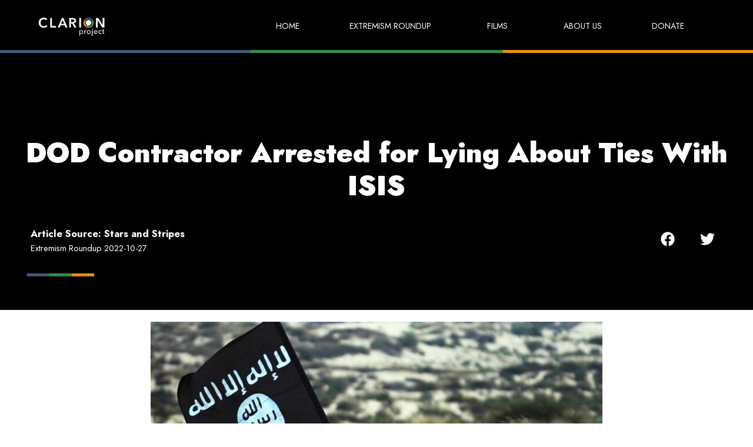

--- FILE ---
content_type: text/html; charset=UTF-8
request_url: https://clarionproject.org/2022/10/28/dod-contractor-arrested-for-lying-about-ties-with-isis/
body_size: 27272
content:
<!doctype html>
<html lang="en-US">
<head>
	<meta charset="UTF-8">
		<meta name="viewport" content="width=device-width, initial-scale=1">
	<link rel="profile" href="https://gmpg.org/xfn/11">
	<meta name='robots' content='index, follow, max-image-preview:large, max-snippet:-1, max-video-preview:-1' />

	<!-- This site is optimized with the Yoast SEO plugin v21.8 - https://yoast.com/wordpress/plugins/seo/ -->
	<title>DOD Contractor Arrested for Lying About Ties With ISIS</title>
	<meta name="description" content="Based on criminal complaint, Mohammad Rafi Mohammadi, sent money to one Islamic State recruiter and sought to secure the release of another." />
	<link rel="canonical" href="https://clarionproject.org/2022/10/28/dod-contractor-arrested-for-lying-about-ties-with-isis/" />
	<meta property="og:locale" content="en_US" />
	<meta property="og:type" content="article" />
	<meta property="og:title" content="DOD Contractor Arrested for Lying About Ties With ISIS" />
	<meta property="og:description" content="Based on criminal complaint, Mohammad Rafi Mohammadi, sent money to one Islamic State recruiter and sought to secure the release of another." />
	<meta property="og:url" content="https://clarionproject.org/2022/10/28/dod-contractor-arrested-for-lying-about-ties-with-isis/" />
	<meta property="og:site_name" content="The Clarion Project" />
	<meta property="article:publisher" content="https://www.facebook.com/ClarionProject" />
	<meta property="article:published_time" content="2022-10-28T08:50:00+00:00" />
	<meta property="article:modified_time" content="2023-03-28T09:08:05+00:00" />
	<meta property="og:image" content="https://clarionproject.org/wp-content/uploads/2023/03/ISIS-flag-GettyImages-1371460611-e1679840655479.jpg" />
	<meta property="og:image:width" content="1024" />
	<meta property="og:image:height" content="576" />
	<meta property="og:image:type" content="image/jpeg" />
	<meta name="author" content="Stars and Stripes" />
	<meta name="twitter:card" content="summary_large_image" />
	<meta name="twitter:creator" content="@clarionproject" />
	<meta name="twitter:site" content="@clarionproject" />
	<meta name="twitter:label1" content="Written by" />
	<meta name="twitter:data1" content="Stars and Stripes" />
	<meta name="twitter:label2" content="Est. reading time" />
	<meta name="twitter:data2" content="1 minute" />
	<script type="application/ld+json" class="yoast-schema-graph">{"@context":"https://schema.org","@graph":[{"@type":"Article","@id":"https://clarionproject.org/2022/10/28/dod-contractor-arrested-for-lying-about-ties-with-isis/#article","isPartOf":{"@id":"https://clarionproject.org/2022/10/28/dod-contractor-arrested-for-lying-about-ties-with-isis/"},"author":{"name":"Stars and Stripes","@id":"https://clarionproject.org/#/schema/person/c5c465ee29a64640c4f9c6ac0f40445f"},"headline":"DOD Contractor Arrested for Lying About Ties With ISIS","datePublished":"2022-10-28T08:50:00+00:00","dateModified":"2023-03-28T09:08:05+00:00","mainEntityOfPage":{"@id":"https://clarionproject.org/2022/10/28/dod-contractor-arrested-for-lying-about-ties-with-isis/"},"wordCount":94,"commentCount":0,"publisher":{"@id":"https://clarionproject.org/#organization"},"image":{"@id":"https://clarionproject.org/2022/10/28/dod-contractor-arrested-for-lying-about-ties-with-isis/#primaryimage"},"thumbnailUrl":"https://clarionproject.org/wp-content/uploads/2023/03/ISIS-flag-GettyImages-1371460611-e1679840655479.jpg","keywords":["Extremism Roundup 2022-10-27"],"articleSection":["ISIS","Islamic Extremism"],"inLanguage":"en-US","potentialAction":[{"@type":"CommentAction","name":"Comment","target":["https://clarionproject.org/2022/10/28/dod-contractor-arrested-for-lying-about-ties-with-isis/#respond"]}]},{"@type":"WebPage","@id":"https://clarionproject.org/2022/10/28/dod-contractor-arrested-for-lying-about-ties-with-isis/","url":"https://clarionproject.org/2022/10/28/dod-contractor-arrested-for-lying-about-ties-with-isis/","name":"DOD Contractor Arrested for Lying About Ties With ISIS","isPartOf":{"@id":"https://clarionproject.org/#website"},"primaryImageOfPage":{"@id":"https://clarionproject.org/2022/10/28/dod-contractor-arrested-for-lying-about-ties-with-isis/#primaryimage"},"image":{"@id":"https://clarionproject.org/2022/10/28/dod-contractor-arrested-for-lying-about-ties-with-isis/#primaryimage"},"thumbnailUrl":"https://clarionproject.org/wp-content/uploads/2023/03/ISIS-flag-GettyImages-1371460611-e1679840655479.jpg","datePublished":"2022-10-28T08:50:00+00:00","dateModified":"2023-03-28T09:08:05+00:00","description":"Based on criminal complaint, Mohammad Rafi Mohammadi, sent money to one Islamic State recruiter and sought to secure the release of another.","breadcrumb":{"@id":"https://clarionproject.org/2022/10/28/dod-contractor-arrested-for-lying-about-ties-with-isis/#breadcrumb"},"inLanguage":"en-US","potentialAction":[{"@type":"ReadAction","target":["https://clarionproject.org/2022/10/28/dod-contractor-arrested-for-lying-about-ties-with-isis/"]}]},{"@type":"ImageObject","inLanguage":"en-US","@id":"https://clarionproject.org/2022/10/28/dod-contractor-arrested-for-lying-about-ties-with-isis/#primaryimage","url":"https://clarionproject.org/wp-content/uploads/2023/03/ISIS-flag-GettyImages-1371460611-e1679840655479.jpg","contentUrl":"https://clarionproject.org/wp-content/uploads/2023/03/ISIS-flag-GettyImages-1371460611-e1679840655479.jpg","width":1024,"height":576,"caption":"Islamic State/Iraq/Syria: A masked Islamic State soldier poses holding the ISIL banner somewhere in the deserts of Iraq or Syria. ISIL publicity image, 2015. (Photo by: Pictures from History/Universal Images Group via Getty Images)"},{"@type":"BreadcrumbList","@id":"https://clarionproject.org/2022/10/28/dod-contractor-arrested-for-lying-about-ties-with-isis/#breadcrumb","itemListElement":[{"@type":"ListItem","position":1,"name":"Home","item":"https://clarionproject.org/"},{"@type":"ListItem","position":2,"name":"Articles","item":"https://clarionproject.org/articles/"},{"@type":"ListItem","position":3,"name":"DOD Contractor Arrested for Lying About Ties With ISIS"}]},{"@type":"WebSite","@id":"https://clarionproject.org/#website","url":"https://clarionproject.org/","name":"The Clarion Project","description":"","publisher":{"@id":"https://clarionproject.org/#organization"},"potentialAction":[{"@type":"SearchAction","target":{"@type":"EntryPoint","urlTemplate":"https://clarionproject.org/?s={search_term_string}"},"query-input":"required name=search_term_string"}],"inLanguage":"en-US"},{"@type":"Organization","@id":"https://clarionproject.org/#organization","name":"The Clarion Project","url":"https://clarionproject.org/","logo":{"@type":"ImageObject","inLanguage":"en-US","@id":"https://clarionproject.org/#/schema/logo/image/","url":"https://clarionproject.org/wp-content/uploads/2022/08/clarion-logo-white.png","contentUrl":"https://clarionproject.org/wp-content/uploads/2022/08/clarion-logo-white.png","width":167,"height":49,"caption":"The Clarion Project"},"image":{"@id":"https://clarionproject.org/#/schema/logo/image/"},"sameAs":["https://www.facebook.com/ClarionProject","https://twitter.com/clarionproject","https://www.youtube.com/channel/UCh9qBWORox1AfiiISaAPhOg"]},{"@type":"Person","@id":"https://clarionproject.org/#/schema/person/c5c465ee29a64640c4f9c6ac0f40445f","name":"Stars and Stripes","image":{"@type":"ImageObject","inLanguage":"en-US","@id":"https://clarionproject.org/#/schema/person/image/","url":"https://clarionproject.org/wp-content/plugins/wp-user-avatar/deprecated/wp-user-avatar/images/wpua-96x96.png","contentUrl":"https://clarionproject.org/wp-content/plugins/wp-user-avatar/deprecated/wp-user-avatar/images/wpua-96x96.png","caption":"Stars and Stripes"},"sameAs":["https://www.stripes.com"],"url":"https://clarionproject.org/author/stars-and-stripes/"}]}</script>
	<!-- / Yoast SEO plugin. -->


<link rel="alternate" type="application/rss+xml" title="The Clarion Project &raquo; Feed" href="https://clarionproject.org/feed/" />
<link rel="alternate" type="application/rss+xml" title="The Clarion Project &raquo; Comments Feed" href="https://clarionproject.org/comments/feed/" />
<link rel="alternate" type="application/rss+xml" title="The Clarion Project &raquo; DOD Contractor Arrested for Lying About Ties With ISIS Comments Feed" href="https://clarionproject.org/2022/10/28/dod-contractor-arrested-for-lying-about-ties-with-isis/feed/" />
<link rel="alternate" title="oEmbed (JSON)" type="application/json+oembed" href="https://clarionproject.org/wp-json/oembed/1.0/embed?url=https%3A%2F%2Fclarionproject.org%2F2022%2F10%2F28%2Fdod-contractor-arrested-for-lying-about-ties-with-isis%2F" />
<link rel="alternate" title="oEmbed (XML)" type="text/xml+oembed" href="https://clarionproject.org/wp-json/oembed/1.0/embed?url=https%3A%2F%2Fclarionproject.org%2F2022%2F10%2F28%2Fdod-contractor-arrested-for-lying-about-ties-with-isis%2F&#038;format=xml" />
<style id='wp-img-auto-sizes-contain-inline-css'>
img:is([sizes=auto i],[sizes^="auto," i]){contain-intrinsic-size:3000px 1500px}
/*# sourceURL=wp-img-auto-sizes-contain-inline-css */
</style>
<style id='wp-emoji-styles-inline-css'>

	img.wp-smiley, img.emoji {
		display: inline !important;
		border: none !important;
		box-shadow: none !important;
		height: 1em !important;
		width: 1em !important;
		margin: 0 0.07em !important;
		vertical-align: -0.1em !important;
		background: none !important;
		padding: 0 !important;
	}
/*# sourceURL=wp-emoji-styles-inline-css */
</style>
<link rel='stylesheet' id='wp-block-library-css' href='https://clarionproject.org/wp-includes/css/dist/block-library/style.min.css?ver=6.9' media='all' />
<style id='wp-block-list-inline-css'>
ol,ul{box-sizing:border-box}:root :where(.wp-block-list.has-background){padding:1.25em 2.375em}
/*# sourceURL=https://clarionproject.org/wp-includes/blocks/list/style.min.css */
</style>
<style id='global-styles-inline-css'>
:root{--wp--preset--aspect-ratio--square: 1;--wp--preset--aspect-ratio--4-3: 4/3;--wp--preset--aspect-ratio--3-4: 3/4;--wp--preset--aspect-ratio--3-2: 3/2;--wp--preset--aspect-ratio--2-3: 2/3;--wp--preset--aspect-ratio--16-9: 16/9;--wp--preset--aspect-ratio--9-16: 9/16;--wp--preset--color--black: #000000;--wp--preset--color--cyan-bluish-gray: #abb8c3;--wp--preset--color--white: #ffffff;--wp--preset--color--pale-pink: #f78da7;--wp--preset--color--vivid-red: #cf2e2e;--wp--preset--color--luminous-vivid-orange: #ff6900;--wp--preset--color--luminous-vivid-amber: #fcb900;--wp--preset--color--light-green-cyan: #7bdcb5;--wp--preset--color--vivid-green-cyan: #00d084;--wp--preset--color--pale-cyan-blue: #8ed1fc;--wp--preset--color--vivid-cyan-blue: #0693e3;--wp--preset--color--vivid-purple: #9b51e0;--wp--preset--gradient--vivid-cyan-blue-to-vivid-purple: linear-gradient(135deg,rgb(6,147,227) 0%,rgb(155,81,224) 100%);--wp--preset--gradient--light-green-cyan-to-vivid-green-cyan: linear-gradient(135deg,rgb(122,220,180) 0%,rgb(0,208,130) 100%);--wp--preset--gradient--luminous-vivid-amber-to-luminous-vivid-orange: linear-gradient(135deg,rgb(252,185,0) 0%,rgb(255,105,0) 100%);--wp--preset--gradient--luminous-vivid-orange-to-vivid-red: linear-gradient(135deg,rgb(255,105,0) 0%,rgb(207,46,46) 100%);--wp--preset--gradient--very-light-gray-to-cyan-bluish-gray: linear-gradient(135deg,rgb(238,238,238) 0%,rgb(169,184,195) 100%);--wp--preset--gradient--cool-to-warm-spectrum: linear-gradient(135deg,rgb(74,234,220) 0%,rgb(151,120,209) 20%,rgb(207,42,186) 40%,rgb(238,44,130) 60%,rgb(251,105,98) 80%,rgb(254,248,76) 100%);--wp--preset--gradient--blush-light-purple: linear-gradient(135deg,rgb(255,206,236) 0%,rgb(152,150,240) 100%);--wp--preset--gradient--blush-bordeaux: linear-gradient(135deg,rgb(254,205,165) 0%,rgb(254,45,45) 50%,rgb(107,0,62) 100%);--wp--preset--gradient--luminous-dusk: linear-gradient(135deg,rgb(255,203,112) 0%,rgb(199,81,192) 50%,rgb(65,88,208) 100%);--wp--preset--gradient--pale-ocean: linear-gradient(135deg,rgb(255,245,203) 0%,rgb(182,227,212) 50%,rgb(51,167,181) 100%);--wp--preset--gradient--electric-grass: linear-gradient(135deg,rgb(202,248,128) 0%,rgb(113,206,126) 100%);--wp--preset--gradient--midnight: linear-gradient(135deg,rgb(2,3,129) 0%,rgb(40,116,252) 100%);--wp--preset--font-size--small: 13px;--wp--preset--font-size--medium: 20px;--wp--preset--font-size--large: 36px;--wp--preset--font-size--x-large: 42px;--wp--preset--spacing--20: 0.44rem;--wp--preset--spacing--30: 0.67rem;--wp--preset--spacing--40: 1rem;--wp--preset--spacing--50: 1.5rem;--wp--preset--spacing--60: 2.25rem;--wp--preset--spacing--70: 3.38rem;--wp--preset--spacing--80: 5.06rem;--wp--preset--shadow--natural: 6px 6px 9px rgba(0, 0, 0, 0.2);--wp--preset--shadow--deep: 12px 12px 50px rgba(0, 0, 0, 0.4);--wp--preset--shadow--sharp: 6px 6px 0px rgba(0, 0, 0, 0.2);--wp--preset--shadow--outlined: 6px 6px 0px -3px rgb(255, 255, 255), 6px 6px rgb(0, 0, 0);--wp--preset--shadow--crisp: 6px 6px 0px rgb(0, 0, 0);}:where(.is-layout-flex){gap: 0.5em;}:where(.is-layout-grid){gap: 0.5em;}body .is-layout-flex{display: flex;}.is-layout-flex{flex-wrap: wrap;align-items: center;}.is-layout-flex > :is(*, div){margin: 0;}body .is-layout-grid{display: grid;}.is-layout-grid > :is(*, div){margin: 0;}:where(.wp-block-columns.is-layout-flex){gap: 2em;}:where(.wp-block-columns.is-layout-grid){gap: 2em;}:where(.wp-block-post-template.is-layout-flex){gap: 1.25em;}:where(.wp-block-post-template.is-layout-grid){gap: 1.25em;}.has-black-color{color: var(--wp--preset--color--black) !important;}.has-cyan-bluish-gray-color{color: var(--wp--preset--color--cyan-bluish-gray) !important;}.has-white-color{color: var(--wp--preset--color--white) !important;}.has-pale-pink-color{color: var(--wp--preset--color--pale-pink) !important;}.has-vivid-red-color{color: var(--wp--preset--color--vivid-red) !important;}.has-luminous-vivid-orange-color{color: var(--wp--preset--color--luminous-vivid-orange) !important;}.has-luminous-vivid-amber-color{color: var(--wp--preset--color--luminous-vivid-amber) !important;}.has-light-green-cyan-color{color: var(--wp--preset--color--light-green-cyan) !important;}.has-vivid-green-cyan-color{color: var(--wp--preset--color--vivid-green-cyan) !important;}.has-pale-cyan-blue-color{color: var(--wp--preset--color--pale-cyan-blue) !important;}.has-vivid-cyan-blue-color{color: var(--wp--preset--color--vivid-cyan-blue) !important;}.has-vivid-purple-color{color: var(--wp--preset--color--vivid-purple) !important;}.has-black-background-color{background-color: var(--wp--preset--color--black) !important;}.has-cyan-bluish-gray-background-color{background-color: var(--wp--preset--color--cyan-bluish-gray) !important;}.has-white-background-color{background-color: var(--wp--preset--color--white) !important;}.has-pale-pink-background-color{background-color: var(--wp--preset--color--pale-pink) !important;}.has-vivid-red-background-color{background-color: var(--wp--preset--color--vivid-red) !important;}.has-luminous-vivid-orange-background-color{background-color: var(--wp--preset--color--luminous-vivid-orange) !important;}.has-luminous-vivid-amber-background-color{background-color: var(--wp--preset--color--luminous-vivid-amber) !important;}.has-light-green-cyan-background-color{background-color: var(--wp--preset--color--light-green-cyan) !important;}.has-vivid-green-cyan-background-color{background-color: var(--wp--preset--color--vivid-green-cyan) !important;}.has-pale-cyan-blue-background-color{background-color: var(--wp--preset--color--pale-cyan-blue) !important;}.has-vivid-cyan-blue-background-color{background-color: var(--wp--preset--color--vivid-cyan-blue) !important;}.has-vivid-purple-background-color{background-color: var(--wp--preset--color--vivid-purple) !important;}.has-black-border-color{border-color: var(--wp--preset--color--black) !important;}.has-cyan-bluish-gray-border-color{border-color: var(--wp--preset--color--cyan-bluish-gray) !important;}.has-white-border-color{border-color: var(--wp--preset--color--white) !important;}.has-pale-pink-border-color{border-color: var(--wp--preset--color--pale-pink) !important;}.has-vivid-red-border-color{border-color: var(--wp--preset--color--vivid-red) !important;}.has-luminous-vivid-orange-border-color{border-color: var(--wp--preset--color--luminous-vivid-orange) !important;}.has-luminous-vivid-amber-border-color{border-color: var(--wp--preset--color--luminous-vivid-amber) !important;}.has-light-green-cyan-border-color{border-color: var(--wp--preset--color--light-green-cyan) !important;}.has-vivid-green-cyan-border-color{border-color: var(--wp--preset--color--vivid-green-cyan) !important;}.has-pale-cyan-blue-border-color{border-color: var(--wp--preset--color--pale-cyan-blue) !important;}.has-vivid-cyan-blue-border-color{border-color: var(--wp--preset--color--vivid-cyan-blue) !important;}.has-vivid-purple-border-color{border-color: var(--wp--preset--color--vivid-purple) !important;}.has-vivid-cyan-blue-to-vivid-purple-gradient-background{background: var(--wp--preset--gradient--vivid-cyan-blue-to-vivid-purple) !important;}.has-light-green-cyan-to-vivid-green-cyan-gradient-background{background: var(--wp--preset--gradient--light-green-cyan-to-vivid-green-cyan) !important;}.has-luminous-vivid-amber-to-luminous-vivid-orange-gradient-background{background: var(--wp--preset--gradient--luminous-vivid-amber-to-luminous-vivid-orange) !important;}.has-luminous-vivid-orange-to-vivid-red-gradient-background{background: var(--wp--preset--gradient--luminous-vivid-orange-to-vivid-red) !important;}.has-very-light-gray-to-cyan-bluish-gray-gradient-background{background: var(--wp--preset--gradient--very-light-gray-to-cyan-bluish-gray) !important;}.has-cool-to-warm-spectrum-gradient-background{background: var(--wp--preset--gradient--cool-to-warm-spectrum) !important;}.has-blush-light-purple-gradient-background{background: var(--wp--preset--gradient--blush-light-purple) !important;}.has-blush-bordeaux-gradient-background{background: var(--wp--preset--gradient--blush-bordeaux) !important;}.has-luminous-dusk-gradient-background{background: var(--wp--preset--gradient--luminous-dusk) !important;}.has-pale-ocean-gradient-background{background: var(--wp--preset--gradient--pale-ocean) !important;}.has-electric-grass-gradient-background{background: var(--wp--preset--gradient--electric-grass) !important;}.has-midnight-gradient-background{background: var(--wp--preset--gradient--midnight) !important;}.has-small-font-size{font-size: var(--wp--preset--font-size--small) !important;}.has-medium-font-size{font-size: var(--wp--preset--font-size--medium) !important;}.has-large-font-size{font-size: var(--wp--preset--font-size--large) !important;}.has-x-large-font-size{font-size: var(--wp--preset--font-size--x-large) !important;}
/*# sourceURL=global-styles-inline-css */
</style>

<style id='classic-theme-styles-inline-css'>
/*! This file is auto-generated */
.wp-block-button__link{color:#fff;background-color:#32373c;border-radius:9999px;box-shadow:none;text-decoration:none;padding:calc(.667em + 2px) calc(1.333em + 2px);font-size:1.125em}.wp-block-file__button{background:#32373c;color:#fff;text-decoration:none}
/*# sourceURL=/wp-includes/css/classic-themes.min.css */
</style>
<link rel='stylesheet' id='ald-styles-css' href='https://clarionproject.org/wp-content/plugins/ajax-load-more-anything/assets/css/styles.css?ver=3.3.3' media='all' />
<link rel='stylesheet' id='pld-font-awesome-css' href='https://clarionproject.org/wp-content/plugins/posts-like-dislike/css/fontawesome/css/all.min.css?ver=1.1.2' media='all' />
<link rel='stylesheet' id='pld-frontend-css' href='https://clarionproject.org/wp-content/plugins/posts-like-dislike/css/pld-frontend.css?ver=1.1.2' media='all' />
<link rel='stylesheet' id='ppress-frontend-css' href='https://clarionproject.org/wp-content/plugins/wp-user-avatar/assets/css/frontend.min.css?ver=4.14.2' media='all' />
<link rel='stylesheet' id='ppress-flatpickr-css' href='https://clarionproject.org/wp-content/plugins/wp-user-avatar/assets/flatpickr/flatpickr.min.css?ver=4.14.2' media='all' />
<link rel='stylesheet' id='ppress-select2-css' href='https://clarionproject.org/wp-content/plugins/wp-user-avatar/assets/select2/select2.min.css?ver=6.9' media='all' />
<link rel='stylesheet' id='hello-elementor-css' href='https://clarionproject.org/wp-content/themes/hello-elementor/style.min.css?ver=2.6.1' media='all' />
<link rel='stylesheet' id='hello-elementor-theme-style-css' href='https://clarionproject.org/wp-content/themes/hello-elementor/theme.min.css?ver=2.6.1' media='all' />
<link rel='stylesheet' id='elementor-frontend-css' href='https://clarionproject.org/wp-content/plugins/elementor/assets/css/frontend-lite.min.css?ver=3.18.3' media='all' />
<link rel='stylesheet' id='elementor-post-9-css' href='https://clarionproject.org/wp-content/uploads/elementor/css/post-9.css?ver=1704970982' media='all' />
<link rel='stylesheet' id='dflip-style-css' href='https://clarionproject.org/wp-content/plugins/3d-flipbook-dflip-lite/assets/css/dflip.min.css?ver=2.0.86' media='all' />
<link rel='stylesheet' id='elementor-lazyload-css' href='https://clarionproject.org/wp-content/plugins/elementor/assets/css/modules/lazyload/frontend.min.css?ver=3.18.3' media='all' />
<link rel='stylesheet' id='jet-elements-css' href='https://clarionproject.org/wp-content/plugins/jet-elements/assets/css/jet-elements.css?ver=2.6.7' media='all' />
<link rel='stylesheet' id='jet-elements-skin-css' href='https://clarionproject.org/wp-content/plugins/jet-elements/assets/css/jet-elements-skin.css?ver=2.6.7' media='all' />
<link rel='stylesheet' id='swiper-css' href='https://clarionproject.org/wp-content/plugins/elementor/assets/lib/swiper/css/swiper.min.css?ver=5.3.6' media='all' />
<link rel='stylesheet' id='elementor-pro-css' href='https://clarionproject.org/wp-content/plugins/elementor-pro/assets/css/frontend-lite.min.css?ver=3.18.2' media='all' />
<link rel='stylesheet' id='elementor-global-css' href='https://clarionproject.org/wp-content/uploads/elementor/css/global.css?ver=1704970982' media='all' />
<link rel='stylesheet' id='elementor-post-2735-css' href='https://clarionproject.org/wp-content/uploads/elementor/css/post-2735.css?ver=1704970982' media='all' />
<link rel='stylesheet' id='elementor-post-356-css' href='https://clarionproject.org/wp-content/uploads/elementor/css/post-356.css?ver=1735552712' media='all' />
<link rel='stylesheet' id='elementor-post-591-css' href='https://clarionproject.org/wp-content/uploads/elementor/css/post-591.css?ver=1704971562' media='all' />
<link rel='stylesheet' id='google-fonts-1-css' href='https://fonts.googleapis.com/css?family=Jost%3A100%2C100italic%2C200%2C200italic%2C300%2C300italic%2C400%2C400italic%2C500%2C500italic%2C600%2C600italic%2C700%2C700italic%2C800%2C800italic%2C900%2C900italic%7CRoboto%3A100%2C100italic%2C200%2C200italic%2C300%2C300italic%2C400%2C400italic%2C500%2C500italic%2C600%2C600italic%2C700%2C700italic%2C800%2C800italic%2C900%2C900italic&#038;display=auto&#038;ver=6.9' media='all' />
<link rel="preconnect" href="https://fonts.gstatic.com/" crossorigin><script src="https://clarionproject.org/wp-includes/js/jquery/jquery.min.js?ver=3.7.1" id="jquery-core-js"></script>
<script src="https://clarionproject.org/wp-includes/js/jquery/jquery-migrate.min.js?ver=3.4.1" id="jquery-migrate-js"></script>
<script id="ald-scripts-js-extra">
var ald_params = {"nonce":"f87da3699f","ajaxurl":"https://clarionproject.org/wp-admin/admin-ajax.php","ald_pro":"0"};
//# sourceURL=ald-scripts-js-extra
</script>
<script src="https://clarionproject.org/wp-content/plugins/ajax-load-more-anything/assets/js/scripts.js?ver=3.3.3" id="ald-scripts-js"></script>
<script id="pld-frontend-js-extra">
var pld_js_object = {"admin_ajax_url":"https://clarionproject.org/wp-admin/admin-ajax.php","admin_ajax_nonce":"42473505ac"};
//# sourceURL=pld-frontend-js-extra
</script>
<script src="https://clarionproject.org/wp-content/plugins/posts-like-dislike/js/pld-frontend.js?ver=1.1.2" id="pld-frontend-js"></script>
<script src="https://clarionproject.org/wp-content/plugins/wp-user-avatar/assets/flatpickr/flatpickr.min.js?ver=4.14.2" id="ppress-flatpickr-js"></script>
<script src="https://clarionproject.org/wp-content/plugins/wp-user-avatar/assets/select2/select2.min.js?ver=4.14.2" id="ppress-select2-js"></script>
<link rel="https://api.w.org/" href="https://clarionproject.org/wp-json/" /><link rel="alternate" title="JSON" type="application/json" href="https://clarionproject.org/wp-json/wp/v2/posts/11669" /><link rel="EditURI" type="application/rsd+xml" title="RSD" href="https://clarionproject.org/xmlrpc.php?rsd" />
<meta name="generator" content="WordPress 6.9" />
<link rel='shortlink' href='https://clarionproject.org/?p=11669' />
<!-- Google Tag Manager -->
<script>(function(w,d,s,l,i){w[l]=w[l]||[];w[l].push({'gtm.start':
new Date().getTime(),event:'gtm.js'});var f=d.getElementsByTagName(s)[0],
j=d.createElement(s),dl=l!='dataLayer'?'&l='+l:'';j.async=true;j.src=
'https://www.googletagmanager.com/gtm.js?id='+i+dl;f.parentNode.insertBefore(j,f);
})(window,document,'script','dataLayer','GTM-MBVNMNX');</script>
<!-- End Google Tag Manager -->
		<style>a.pld-like-dislike-trigger {color: #1e73be;}span.pld-count-wrap {color: #1e73be;}</style><script data-cfasync="false"> var dFlipLocation = "https://clarionproject.org/wp-content/plugins/3d-flipbook-dflip-lite/assets/"; var dFlipWPGlobal = {"text":{"toggleSound":"Turn on\/off Sound","toggleThumbnails":"Toggle Thumbnails","toggleOutline":"Toggle Outline\/Bookmark","previousPage":"Previous Page","nextPage":"Next Page","toggleFullscreen":"Toggle Fullscreen","zoomIn":"Zoom In","zoomOut":"Zoom Out","toggleHelp":"Toggle Help","singlePageMode":"Single Page Mode","doublePageMode":"Double Page Mode","downloadPDFFile":"Download PDF File","gotoFirstPage":"Goto First Page","gotoLastPage":"Goto Last Page","share":"Share","mailSubject":"I wanted you to see this FlipBook","mailBody":"Check out this site {{url}}","loading":"DearFlip: Loading "},"moreControls":"download,pageMode,startPage,endPage,sound","hideControls":"","scrollWheel":"false","backgroundColor":"#777","backgroundImage":"","height":"auto","paddingLeft":"20","paddingRight":"20","controlsPosition":"bottom","duration":800,"soundEnable":"true","enableDownload":"true","enableAnnotation":false,"enableAnalytics":"false","webgl":"true","hard":"none","maxTextureSize":"1600","rangeChunkSize":"524288","zoomRatio":1.5,"stiffness":3,"pageMode":"0","singlePageMode":"0","pageSize":"0","autoPlay":"false","autoPlayDuration":5000,"autoPlayStart":"false","linkTarget":"2","sharePrefix":"dearflip-"};</script><meta name="generator" content="Elementor 3.18.3; features: e_dom_optimization, e_optimized_assets_loading, e_optimized_css_loading, e_font_icon_svg, additional_custom_breakpoints, block_editor_assets_optimize, e_image_loading_optimization; settings: css_print_method-external, google_font-enabled, font_display-auto">
<script>
jQuery(document).ready(function(){
	jQuery('.close-icon').click(function(){
		jQuery('.form-container').addClass('form-none');
	}); 
});
</script>
<script>
// Function to automatically fill in the week of publication field
function fill_week_of_publication($post_id) {
    // Get the post's publication date
    $post_date = get_the_date('Y-m-d', $post_id);
    // Get the start and end dates of the week
    $week_start = date('m-d', strtotime('monday this week', strtotime($post_date)));
    $week_end = date('m-d', strtotime('sunday this week', strtotime($post_date)));
    // Update the week of publication field
    update_field('week_of_publication', $week_start.' - '.$week_end, $post_id);
}

// Use the save_post action to automatically fill in the week of publication field when a post is published or updated
add_action('save_post', 'fill_week_of_publication');
</script>

<!-- Meta Pixel Code -->
<script type='text/javascript'>
!function(f,b,e,v,n,t,s){if(f.fbq)return;n=f.fbq=function(){n.callMethod?
n.callMethod.apply(n,arguments):n.queue.push(arguments)};if(!f._fbq)f._fbq=n;
n.push=n;n.loaded=!0;n.version='2.0';n.queue=[];t=b.createElement(e);t.async=!0;
t.src=v;s=b.getElementsByTagName(e)[0];s.parentNode.insertBefore(t,s)}(window,
document,'script','https://connect.facebook.net/en_US/fbevents.js?v=next');
</script>
<!-- End Meta Pixel Code -->

      <script type='text/javascript'>
        var url = window.location.origin + '?ob=open-bridge';
        fbq('set', 'openbridge', '156672451337140', url);
      </script>
    <script type='text/javascript'>fbq('init', '156672451337140', {}, {
    "agent": "wordpress-6.9-3.0.14"
})</script><script type='text/javascript'>
    fbq('track', 'PageView', []);
  </script>
<!-- Meta Pixel Code -->
<noscript>
<img height="1" width="1" style="display:none" alt="fbpx"
src="https://www.facebook.com/tr?id=156672451337140&ev=PageView&noscript=1" />
</noscript>
<!-- End Meta Pixel Code -->
<link rel="icon" href="https://clarionproject.org/wp-content/uploads/2022/12/cropped-Clarion-Project-Logo-square-1-1-32x32.png" sizes="32x32" />
<link rel="icon" href="https://clarionproject.org/wp-content/uploads/2022/12/cropped-Clarion-Project-Logo-square-1-1-192x192.png" sizes="192x192" />
<link rel="apple-touch-icon" href="https://clarionproject.org/wp-content/uploads/2022/12/cropped-Clarion-Project-Logo-square-1-1-180x180.png" />
<meta name="msapplication-TileImage" content="https://clarionproject.org/wp-content/uploads/2022/12/cropped-Clarion-Project-Logo-square-1-1-270x270.png" />
		<style id="wp-custom-css">
			/* The good stuff: */

:root {
    /* The intrinsic width of the underline stroke (in pixels). This is 
     * the same as the height of the cap images. Don't specify the
     * units! This is because of some of the calculations we do later on. */
    --underline-intrinsic-width: 8;
	
    /* The actual width of the underline stroke we want to render (in pixels).
     * You can modify this, and the sizing and positioning should be calculated
     * accordingly. Again, Don't specify the units! */
    --underline-width: 12;
	
    /* The colour used to draw the underline. It should match the colour
     * used in the cap images... unfortunately we can't modify the SVG
     * fill via CSS because it's a background image. */
    --underline-color: #355D95;
	
    /* We need to know the width of the cap images so that we
     * can position everything on the x axis accordingly. */
    --underline-cap-width: 0px;
	
    /* The border is positioned relative to the bottom of the line.
     * We can move it upwards a little to create an overlap effect. */
    --underline-offset-y: -10px;
	
    /* The padding to add to the x axis. By default, the caps would be
     * aligned with the beginning and end of the line. */
    --underline-padding-x: 0.12em;
	
    /* The cap images to use that form the left and right rounded
     * shape. I guess these could be any shape, they don't
     * necessarily have to be round 🙂.
     */
    --cap-image-left: url(https://files-6lc03kjqt.now.sh/left-2.svg);
    --cap-image-right: url(https://files-4vvqilj8v.now.sh/right.svg);
}


/*end of root elements*/


/*subscribe form information*/

.form .elementor-field-group {
    align-items: end;
}

.form-container .e-container {
    display: block;
}

.form-none {
    display: none !important;
}

.close-icon {
    cursor: pointer;
	  width: min-content;
    align-self: flex-end;
    display: flex;
}



/*menu*/

.elementor-item-active,
.current-menu-ancestor.current-menu-parent>a{
    font-weight: 700 !important;
}


/*home page form*/

.hero input[type=text] {
}


/*highlights*/

.h1-line2 span,
.h2-line-green h2 span,
.h2-line h2 span,
.h1-line h1 span {
    display: inline;
    --underline-width-scale: calc(var(--underline-width) / var(--underline-intrinsic-width));
    padding: 0 calc(var(--underline-padding-x) + calc(var(--underline-cap-width) * var(--underline-width-scale)));
    box-decoration-break: clone;
    background-repeat: no-repeat;
    color: #ffffff;
    background-position-x: calc(var(--underline-cap-width) * var(--underline-width-scale)), 0, 100%;
    background-position-y: calc(100% - var(--underline-offset-y) * -1);
    background-size: calc(100% - calc(var(--underline-cap-width) * var(--underline-width-scale) * 2)) calc(var(--underline-width) * 1px), auto calc(var(--underline-width) * 1px), auto calc(var(--underline-width) * 1px);
    --underline-width: 20;
    --underline-offset-y: -20%;
}

.h2-line h2 span,
.h1-line h1 span {
    background-image: linear-gradient(180deg, var(--underline-color), var(--underline-color)), var(--cap-image-left), var(--cap-image-right);
}

.h2-line h2 span,
.h1-line h1 span {
    --cap-image-left: url(https://files-6lc03kjqt.now.sh/left-2.svg);
    --cap-image-right: url(https://files-e7gkh52mq.now.sh/right-2.svg);
}

.h1-line2 span {
    background-image: linear-gradient(180deg, #E68E22, #E68E22), var(--cap-image-left), var(--cap-image-right);
}

.h2-line-green h2 span {
    background-image: linear-gradient(180deg, #309746, #309746), var(--cap-image-left), var(--cap-image-right);
}

.what-do-text span {
    background-color: #355D95;
    color: #ffffff;
}

.small-highlight{
		content: "";
	z-index: 1;
   --underline-width: 15 !important;
	--underline-offset-y: -20% !important;
}

/*full highlights*/
.highlight>.elementor-widget-container {
	padding-left: 10px;
	padding-right: 10px
}
.highlight h2{
  display: inline;
  -webkit-box-decoration-break: clone;
  -ms-box-decoration-break: clone;
  -o-box-decoration-break: clone;
  box-decoration-break: clone;

	 }


.highlight.orange h2{
	background-color :var( --e-global-color-995d73d );
	  box-shadow: 10px 0 0 var( --e-global-color-995d73d ), -10px 0 0 var( --e-global-color-995d73d );

}

.highlight.green h2{
background-color:var( --e-global-color-3af715d);
		  box-shadow: 10px 0 0 var( --e-global-color-3af715d ), -10px 0 0 var( --e-global-color-3af715d );
}

.highlight.blue h2{
background-color:var( --e-global-color-b93570b );
		  box-shadow: 10px 0 0 var( --e-global-color-b93570b ), -10px 0 0 var( --e-global-color-b93570b );
}




a.elementor-button .elementor-button-text{
	color: white !important;
}

.on-white a:hover{
		opacity: 0.8 !important;
	color: black
}

/*links on hover*/
a:hover,
.faq-toggle .elementor-toggle-icon:hover
{
	opacity: 0.8 !important
}


/*archive sliders*/


/*_border at the top*/

.featured-films .slick-track .slick-slide .jet-posts__inner-box,
.featured-articles .slick-track .slick-slide .jet-posts__inner-box {
    border-top-width: 7px;
    border-top-style: solid;
}


/*_colors*/

.featured-films .slick-slide:nth-child(3n-1) .jet-posts__inner-box,
.featured-articles .slick-slide:nth-child(2) .jet-posts__inner-box {
    border-color: #309746;
}

.featured-films .slick-track .slick-slide:nth-child(3n - 2) .jet-posts__inner-box,
.featured-articles .slick-slide:nth-child(3n-1) .jet-posts__inner-box {
    border-color: #355D95;
}

.featured-films .slick-slide:nth-child(3) .jet-posts__inner-box,
.featured-articles .slick-slide:nth-child(3n) .jet-posts__inner-box {
    border-color: #E68E22;
}

.featured-articles .jet-arrow.next-arrow,
.featured-articles .jet-arrow.prev-arrow {
    top: calc(100% - (60px / 2)) !important;
}

.featured-films .post-thumbnail img,
.featured-articles .post-thumbnail img {
    margin: 0;
    width: 100%;
}

.latest-update img {
    width: 100%;
}


/*_arrows*/


/*__arrow placement*/

.featured-articles .slick-list,
.featured-films .slick-list {
    padding-bottom: 105px;
}

.prev-arrow.slick-arrow.slick-disabled {
    opacity: 0.3
}

.elementor-widget-jet-posts .jet-posts .prev-arrow.slick-arrow.slick-disabled.jet-arrow:hover svg {
    color: #7B7B7B !important;
    opacity: 0.1;
}

.featured-films .jet-arrow.next-arrow,
.featured-films .jet-arrow.prev-arrow {
    top: calc(100% - (60px / 2)) !important;
}


/*acheive category pages highlights*/

.category-islamic-extremism .highlight-full h2,
.category-hostile-foreign-influence .highlight-full h2 {
    background-color: #309746;
}

.category-alt-right-extremism .highlight-full h2,
.category-hate-crime .highlight-full h2 {
    background-color: #E68E22 !important;
}

.category-alt-left-extremism .highlight-full h2,
.category-research-trends-in-extremism .highlight-full h2,
.category-research-trends-in-extremism .highlight-full h2 .in-cat-text {
    background-color: #355D95 !important;
}


/*archive page toggle*/


/**toggle for q&a**/

.jet-title-fields__item-question .jet-title-fields__item-value {
    font-size: 35px !important;
    font-weight: 700 !important;
    line-height: 45px !important;
    padding-bottom: 70px;
}



.faq-toggle .elementor-toggle .elementor-toggle-icon{
	padding-top:2%;
}

.jet-posts__item {
    /*  border-bottom:2px solid #7B7B7B;*/
    padding-bottom: 40px;
}

.archive.category .jet-elements .post-thumbnail img {
    height: 235px;
    object-fit: cover;
}

.category-post .post__date {
    padding-left: 0;
}


/* tag page*/

.tag main#content {
    margin-top: 250px;
}


/* end tag page*/


/*.elementor-field-textual {
      min-height:73px !important;
  }*/

.learn-more .elementor-button-text {
    border-bottom: 3px solid #E68E22;
    padding-bottom: 5px;
}

.page-id-1971 .switch-bg {
    background-image: url(https://clarionproject.org/wp-content/uploads/2022/08/Group-63.png) !important;
}

.cat-sub {
    list-style: none;
    font-family: 'Jost';
    font-style: normal;
    font-weight:  var( --e-global-typography-accent-font-weight );
    font-size: var( --e-global-typography-accent-font-size );
    line-height: 44px;
}

.cat-sub a {
    color: white !important;
}

#loadMore {
    display: flex;
    justify-content: center;
}

#loadMore span {
    font-family: "Jost", Sans-serif;
    font-weight: 700;
    letter-spacing: 1px;
    font-size: var( --e-global-typography-a79b7c6-font-size );
    background: none;
    color: black;
    text-transform: var( --e-global-typography-a79b7c6-text-transform );
    border-bottom: 3px solid #E68E22;
    padding-bottom: 5px;
}

#loadMore span:after {
    content: ">";
    padding-left: 8px;
}

.featured-articles .post-thumbnail__img {
    object-fit: cover;
    height: 250px;
    width: 100%;
}

.featured-films .post-thumbnail__img {
    object-fit: cover;
    height: 250px;
    width: 100%;
}

.film-video iframe {
    height: 640px;
}

.postid-5464 .article-img {
    display: none !important;
}

.col-center {
    display: flex;
    justify-content: center;
    align-items: center;
}

/*contact page*/
select#form-field-field_b906d2d{
	color:#bbbbbb !important;
}

select#form-field-field_b906d2d option{
	color: #7A7A7A !important
	}




/*media queries*/

@media (max-width: 1024px) and (min-width: 980px) {
.elementor-kit-9 {
    --e-global-typography-primary-font-size: 2rem;
    --e-global-typography-secondary-font-size: 2rem;
    --e-global-typography-accent-font-size: 2rem;
    --e-global-typography-accent-line-height: 1.34em;
    --e-global-typography-a5e8df4-font-size: 2rem;
}
}
	
@media(max-width:1200px) {
    .category-post .jet-posts {
        display: flex !important;
        flex-wrap: wrap;
    }
    .category-post .jet-posts__item {
        width: 50%;
        flex: 50% !important;
        max-width: 50% !important;
    }
}

@media only screen and (max-width: 600px) {
    .featured-articles .jet-arrow.next-arrow,
    .featured-articles .jet-arrow.prev-arrow {
        top: calc(110% - (-20px / 2)) !important;
    }
    .featured-films .jet-arrow.next-arrow,
    .featured-films .jet-arrow.prev-arrow {
        top: calc(125% - (120px / 2)) !important;
    }
}

@media only screen and (max-width: 500px) {
    body .featured-films .jet-arrow.slick-arrow {
        top: calc(113% - (120px / 2)) !important;
    }
    body .featured-articles .jet-arrow.slick-arrow {
        top: calc(100% - (-20px / 2)) !important;
    }
    .category-post .jet-posts__item {
        width: 1000%;
        flex: 100% !important;
        max-width: 100% !important;
    }
    .category-post .posted-by.post-meta__item::after {
        content: "";
        background-image: url(https://clarionproject.org/wp-content/uploads/2022/09/R-1.png);
        position: absolute;
        left: 0;
        height: 50px;
        width: 50px;
        background-size: contain;
        background-repeat: no-repeat;
    }
    .category-post .posted-by__author {
        word-wrap: anywhere;
    }
    .category-post .posted-by {
        font-size: 0 !important;
        display: flex;
        align-items: center;
        padding-top: 10px;
        padding-bottom: 20px;
    }
    .category-post .posted-by a {
        font-size: 19px !important;
        padding-left: 50px;
    }
    .category-post .jet-posts__inner-box {
        height: 100%;
        padding-bottom: 20px;
    }
    .category-post .posted-by__author {
        color: #000000 !important;
        font-weight: 700;
    }
    .sub-cat ul li a,
    .sub-cat h5 {
        display: none;
    }
    .sub-cat ul li {
        list-style: none;
    }
    .sub-cat ul.children li a {
        display: block;
        padding-left: 0 !important;
        font-family: "Jost", Sans-serif;
        font-size: 22px;
        font-weight: 400;
        letter-spacing: 0.77px;
        color: #fff !important;
        line-height: 28px;
    }
    .sub-cat ul {
        padding-left: 0 !important;
    }
    .faq-toggle .elementor-toggle-icon {
        position: absolute;
        left: 0;
        top: 50%;
        transform: translateY(-50%);
        font-size: 16px !important;
    }
    .faq-toggle .elementor-tab-title {
        position: relative;
        padding: 20px 30px !important;
    }
    .category-post .yellow {
        background-color: #E68E22 !important;
        padding: 0 5px;
    }
    .category-post .green {
        background-color: #309746 !important;
        padding: 0 5px;
    }
    .cat-faq .jet-title-fields__item-value {
        padding-bottom: 20px !important;
    }
}


	
@media only screen and (max-width: 767px) {
	


	html{
		font-size: 3px !important
	}
	
	/*nav*/
	.elementor-nav-menu--dropdown.elementor-nav-menu__container{
		padding-bottom: 20px !important;
	}
	.e-con.hero{
		padding-top: 95px !important
}
	
    .film-video iframe {
        height: auto !important;
    }
	
	/*widths of highlights*/
	.h1-line2 span, .h2-line-green h2 span, .h2-line h2 span, .h1-line h1 span{
		
    --underline-width: 12;
	}
	

/*_arrows*/

/*__arrow placement*/
	.featured-articles .slick-list,
.featured-films .slick-list {
    padding-bottom: 60px !important;
}


    #loadMore span {
        padding: 0;
    }
    .full-img img {
        height: 300px;
        object-fit: cover;
    }
    .page-cat .elementor-widget-container {
        width: 30%;
    }
    .page-cat .elementor-heading-title span {
        padding: 0 10px;
    }
    .in-cat-text {
        background-color: #309746;
        display: initial;
    }
    .in-cat-text span:nth-child(2) {
        padding-left: 0 !important;
    }
    .in-cat-text span:nth-child(1) {
        padding-right: 5px !important;
    }
    .category-post #loadMore {
        display: flex !important;
    }
	
    .category-26 .elementor-toggle .elementor-toggle-item:nth-child(5),
    .category-26 .elementor-toggle .elementor-toggle-item:nth-child(4),
    .category-27 .elementor-toggle .elementor-toggle-item:nth-child(5),
    .category-27 .elementor-toggle .elementor-toggle-item:nth-child(4),
    .category-27 .elementor-toggle .elementor-toggle-item:nth-child(3) {
        display: none;
    }
	
    /*single post*/
    .author-profile .elementor-author-box {
        display: flex;
        justify-content: center;
    }
    .author-profile .elementor-author-box__text {
        flex-grow: 0 !important;
    }
}


body > div.elementor.elementor-6050.elementor-location-single.post-5773.films.type-films.status-publish.has-post-thumbnail.hentry > section.elementor-section.elementor-top-section.elementor-element.elementor-element-78552d5b.elementor-section-boxed.elementor-section-height-default.elementor-section-height-default > div > div > div > div.elementor-element.elementor-element-463755cc.e-con-boxed.e-con > div > div.elementor-element.elementor-element-53873704.post-like-col.e-con-boxed.e-con > div > div.elementor-element.elementor-element-198237fc.e-con-full.e-con > div > div > iframe {display:none}		</style>
		<style type="text/css">#category-post .jet-posts__item{display:none}{visibility:hidden}</style><link rel='stylesheet' id='elementor-post-9061-css' href='https://clarionproject.org/wp-content/uploads/elementor/css/post-9061.css?ver=1735551387' media='all' />
</head>
<body class="wp-singular post-template-default single single-post postid-11669 single-format-standard wp-custom-logo wp-theme-hello-elementor e-lazyload elementor-default elementor-kit-9 elementor-page-591">

<!-- Google Tag Manager (noscript) -->
<noscript><iframe src="https://www.googletagmanager.com/ns.html?id=GTM-MBVNMNX"
height="0" width="0" style="display:none;visibility:hidden"></iframe></noscript>
<!-- End Google Tag Manager (noscript) -->
		
<a class="skip-link screen-reader-text" href="#content">
	Skip to content</a>

		<div data-elementor-type="header" data-elementor-id="2735" class="elementor elementor-2735 elementor-location-header" data-elementor-post-type="elementor_library">
						<div class="elementor-element elementor-element-2610819 main-header e-flex e-con-boxed e-con e-parent" data-id="2610819" data-element_type="container" data-settings="{&quot;background_background&quot;:&quot;classic&quot;,&quot;content_width&quot;:&quot;boxed&quot;}" data-core-v316-plus="true">
					<div class="e-con-inner">
		<div class="elementor-element elementor-element-676f3d8 e-con-full logo-col e-flex e-con e-child" data-id="676f3d8" data-element_type="container" data-settings="{&quot;content_width&quot;:&quot;full&quot;}">
				<div class="elementor-element elementor-element-15455ea elementor-widget__width-initial elementor-widget elementor-widget-image" data-id="15455ea" data-element_type="widget" data-widget_type="image.default">
				<div class="elementor-widget-container">
			<style>/*! elementor - v3.18.0 - 20-12-2023 */
.elementor-widget-image{text-align:center}.elementor-widget-image a{display:inline-block}.elementor-widget-image a img[src$=".svg"]{width:48px}.elementor-widget-image img{vertical-align:middle;display:inline-block}</style>													<a href="https://clarionproject.org/">
							<img loading="lazy" width="167" height="49" src="https://clarionproject.org/wp-content/uploads/2022/08/clarion-logo-white.png" class="attachment-large size-large wp-image-10" alt="" />								</a>
															</div>
				</div>
				</div>
		<div class="elementor-element elementor-element-121890c e-con-full e-flex e-con e-child" data-id="121890c" data-element_type="container" data-settings="{&quot;content_width&quot;:&quot;full&quot;}">
				<div class="elementor-element elementor-element-d7f427a elementor-nav-menu--stretch elementor-nav-menu__align-right menu elementor-nav-menu--dropdown-tablet elementor-nav-menu__text-align-aside elementor-nav-menu--toggle elementor-nav-menu--burger elementor-widget elementor-widget-nav-menu" data-id="d7f427a" data-element_type="widget" data-settings="{&quot;full_width&quot;:&quot;stretch&quot;,&quot;submenu_icon&quot;:{&quot;value&quot;:&quot;&lt;i class=\&quot;\&quot;&gt;&lt;\/i&gt;&quot;,&quot;library&quot;:&quot;&quot;},&quot;layout&quot;:&quot;horizontal&quot;,&quot;toggle&quot;:&quot;burger&quot;}" data-widget_type="nav-menu.default">
				<div class="elementor-widget-container">
			<link rel="stylesheet" href="https://clarionproject.org/wp-content/plugins/elementor-pro/assets/css/widget-nav-menu.min.css">			<nav class="elementor-nav-menu--main elementor-nav-menu__container elementor-nav-menu--layout-horizontal e--pointer-underline e--animation-fade">
				<ul id="menu-1-d7f427a" class="elementor-nav-menu"><li class="menu-item menu-item-type-post_type menu-item-object-page menu-item-home menu-item-601"><a href="https://clarionproject.org/" class="elementor-item">Home</a></li>
<li class="menu-item menu-item-type-custom menu-item-object-custom menu-item-has-children menu-item-2814"><a href="/#updates-on-extremism" class="elementor-item elementor-item-anchor">Extremism Roundup</a>
<ul class="sub-menu elementor-nav-menu--dropdown">
	<li class="menu-item menu-item-type-taxonomy menu-item-object-category current-post-ancestor current-menu-parent current-post-parent menu-item-has-children menu-item-5100"><a href="https://clarionproject.org/category/islamic-extremism/" class="elementor-sub-item">Islamic Extremism</a>
	<ul class="sub-menu elementor-nav-menu--dropdown">
		<li class="menu-item menu-item-type-taxonomy menu-item-object-category menu-item-5952"><a href="https://clarionproject.org/category/islamic-extremism/al-nusrah/" class="elementor-sub-item">al-Nusrah</a></li>
		<li class="menu-item menu-item-type-taxonomy menu-item-object-category menu-item-5953"><a href="https://clarionproject.org/category/islamic-extremism/al-qaeda/" class="elementor-sub-item">al-Qaeda</a></li>
		<li class="menu-item menu-item-type-taxonomy menu-item-object-category menu-item-5954"><a href="https://clarionproject.org/category/islamic-extremism/al-shabaab/" class="elementor-sub-item">al-Shabaab</a></li>
		<li class="menu-item menu-item-type-taxonomy menu-item-object-category menu-item-5955"><a href="https://clarionproject.org/category/islamic-extremism/hamas/" class="elementor-sub-item">Hamas</a></li>
		<li class="menu-item menu-item-type-taxonomy menu-item-object-category menu-item-5956"><a href="https://clarionproject.org/category/islamic-extremism/hizballah/" class="elementor-sub-item">Hizballah</a></li>
		<li class="menu-item menu-item-type-taxonomy menu-item-object-category current-post-ancestor current-menu-parent current-post-parent menu-item-5957"><a href="https://clarionproject.org/category/islamic-extremism/isis/" class="elementor-sub-item">ISIS</a></li>
	</ul>
</li>
	<li class="menu-item menu-item-type-taxonomy menu-item-object-category menu-item-has-children menu-item-5101"><a href="https://clarionproject.org/category/alt-left-extremism/" class="elementor-sub-item">Militant-Left Extremism</a>
	<ul class="sub-menu elementor-nav-menu--dropdown">
		<li class="menu-item menu-item-type-taxonomy menu-item-object-category menu-item-5958"><a href="https://clarionproject.org/category/alt-left-extremism/antifa/" class="elementor-sub-item">Antifa</a></li>
		<li class="menu-item menu-item-type-taxonomy menu-item-object-category menu-item-5959"><a href="https://clarionproject.org/category/alt-left-extremism/black-bloc/" class="elementor-sub-item">Black Bloc</a></li>
		<li class="menu-item menu-item-type-taxonomy menu-item-object-category menu-item-5960"><a href="https://clarionproject.org/category/alt-left-extremism/janes-revenge/" class="elementor-sub-item">Jane&#8217;s Revenge</a></li>
		<li class="menu-item menu-item-type-taxonomy menu-item-object-category menu-item-5962"><a href="https://clarionproject.org/category/alt-left-extremism/socialist-rifle-association/" class="elementor-sub-item">Socialist Rifle Association</a></li>
	</ul>
</li>
	<li class="menu-item menu-item-type-taxonomy menu-item-object-category menu-item-has-children menu-item-5102"><a href="https://clarionproject.org/category/alt-right-extremism/" class="elementor-sub-item">Militant-Right Extremism</a>
	<ul class="sub-menu elementor-nav-menu--dropdown">
		<li class="menu-item menu-item-type-taxonomy menu-item-object-category menu-item-5963"><a href="https://clarionproject.org/category/alt-right-extremism/aryan-circle/" class="elementor-sub-item">Aryan Circle</a></li>
		<li class="menu-item menu-item-type-taxonomy menu-item-object-category menu-item-5965"><a href="https://clarionproject.org/category/alt-right-extremism/boogaloo-bois/" class="elementor-sub-item">Boogaloo Bois</a></li>
		<li class="menu-item menu-item-type-taxonomy menu-item-object-category menu-item-5966"><a href="https://clarionproject.org/category/alt-right-extremism/goyim-defense-league/" class="elementor-sub-item">Goyim Defense League (GDL)</a></li>
		<li class="menu-item menu-item-type-taxonomy menu-item-object-category menu-item-5967"><a href="https://clarionproject.org/category/alt-right-extremism/national-socialist-club/" class="elementor-sub-item">National Socialist Club (NSC-131)</a></li>
		<li class="menu-item menu-item-type-taxonomy menu-item-object-category menu-item-5968"><a href="https://clarionproject.org/category/alt-right-extremism/oath-keepers/" class="elementor-sub-item">Oath Keepers</a></li>
		<li class="menu-item menu-item-type-taxonomy menu-item-object-category menu-item-5969"><a href="https://clarionproject.org/category/alt-right-extremism/patriot-front/" class="elementor-sub-item">Patriot Front</a></li>
		<li class="menu-item menu-item-type-taxonomy menu-item-object-category menu-item-5970"><a href="https://clarionproject.org/category/alt-right-extremism/proud-boys/" class="elementor-sub-item">Proud Boys</a></li>
		<li class="menu-item menu-item-type-taxonomy menu-item-object-category menu-item-5971"><a href="https://clarionproject.org/category/alt-right-extremism/the-base/" class="elementor-sub-item">The Base</a></li>
	</ul>
</li>
	<li class="menu-item menu-item-type-taxonomy menu-item-object-category menu-item-has-children menu-item-5103"><a href="https://clarionproject.org/category/hate-crime/" class="elementor-sub-item">Hate Crime</a>
	<ul class="sub-menu elementor-nav-menu--dropdown">
		<li class="menu-item menu-item-type-taxonomy menu-item-object-category menu-item-5972"><a href="https://clarionproject.org/category/hate-crime/race-ethnicity/" class="elementor-sub-item">Race/ethnicity</a></li>
		<li class="menu-item menu-item-type-taxonomy menu-item-object-category menu-item-5973"><a href="https://clarionproject.org/category/hate-crime/religious-discrimination/" class="elementor-sub-item">Religious discrimination</a></li>
		<li class="menu-item menu-item-type-taxonomy menu-item-object-category menu-item-5974"><a href="https://clarionproject.org/category/hate-crime/sexism/" class="elementor-sub-item">Sexism</a></li>
		<li class="menu-item menu-item-type-taxonomy menu-item-object-category menu-item-5975"><a href="https://clarionproject.org/category/hate-crime/sexual-orientation/" class="elementor-sub-item">Sexual orientation</a></li>
	</ul>
</li>
	<li class="menu-item menu-item-type-taxonomy menu-item-object-category menu-item-has-children menu-item-5104"><a href="https://clarionproject.org/category/hostile-foreign-influence/" class="elementor-sub-item">Hostile Foreign Influence</a>
	<ul class="sub-menu elementor-nav-menu--dropdown">
		<li class="menu-item menu-item-type-taxonomy menu-item-object-category menu-item-5976"><a href="https://clarionproject.org/category/hostile-foreign-influence/cyber-warfare/" class="elementor-sub-item">Cyber-warfare</a></li>
		<li class="menu-item menu-item-type-taxonomy menu-item-object-category menu-item-5977"><a href="https://clarionproject.org/category/hostile-foreign-influence/espionage/" class="elementor-sub-item">Espionage</a></li>
		<li class="menu-item menu-item-type-taxonomy menu-item-object-category menu-item-5978"><a href="https://clarionproject.org/category/hostile-foreign-influence/influencing-political-processes/" class="elementor-sub-item">Influencing Political Processes</a></li>
		<li class="menu-item menu-item-type-taxonomy menu-item-object-category menu-item-5979"><a href="https://clarionproject.org/category/hostile-foreign-influence/school-funding/" class="elementor-sub-item">School Funding</a></li>
	</ul>
</li>
	<li class="menu-item menu-item-type-taxonomy menu-item-object-category menu-item-5105"><a href="https://clarionproject.org/category/research-trends-in-extremism/" class="elementor-sub-item">Research &amp; Trends in Extremism</a></li>
	<li class="menu-item menu-item-type-taxonomy menu-item-object-category menu-item-5192"><a href="https://clarionproject.org/category/school-threats/" class="elementor-sub-item">School Threats</a></li>
</ul>
</li>
<li class="menu-item menu-item-type-custom menu-item-object-custom menu-item-has-children menu-item-5557"><a href="/films" class="elementor-item">Films</a>
<ul class="sub-menu elementor-nav-menu--dropdown">
	<li class="menu-item menu-item-type-custom menu-item-object-custom menu-item-5994"><a href="https://clarionproject.org/films/kids-chasing-paradise/" class="elementor-sub-item">Kids: Chasing Paradise</a></li>
	<li class="menu-item menu-item-type-custom menu-item-object-custom menu-item-5997"><a href="https://clarionproject.org/films/avatar/" class="elementor-sub-item">Avatar: From Normal Teenager To ISIS Fighter</a></li>
	<li class="menu-item menu-item-type-custom menu-item-object-custom menu-item-5998"><a href="https://clarionproject.org/films/honor-diaries-2/" class="elementor-sub-item">Honor Diaries: Breaking the Silence</a></li>
	<li class="menu-item menu-item-type-custom menu-item-object-custom menu-item-6000"><a href="https://clarionproject.org/films/covert-cash/" class="elementor-sub-item">Covert Cash: Exposing Foreign Funding to US Universities</a></li>
	<li class="menu-item menu-item-type-custom menu-item-object-custom menu-item-6002"><a href="https://clarionproject.org/films/faithkeepers-2/" class="elementor-sub-item">Faithkeepers: Be Your Brother&#8217;s Keeper</a></li>
	<li class="menu-item menu-item-type-custom menu-item-object-custom menu-item-6006"><a href="https://clarionproject.org/films/iran-and-radical-islam/" class="elementor-sub-item">Iranium: Iran&#8217;s Threat to the Free World</a></li>
	<li class="menu-item menu-item-type-custom menu-item-object-custom menu-item-6108"><a href="https://clarionproject.org/films/obsession/" class="elementor-sub-item">Obsession: Radical Islam&#8217;s War Against The West</a></li>
	<li class="menu-item menu-item-type-custom menu-item-object-custom menu-item-6109"><a href="https://clarionproject.org/films/third-jihad/" class="elementor-sub-item">Third Jihad: Radical Islam&#8217;s Vision For America</a></li>
	<li class="menu-item menu-item-type-custom menu-item-object-custom menu-item-6022"><a href="https://clarionproject.org/films/short-films-on-extremism/" class="elementor-sub-item">The Psychology of Radicalization: Short Films on Extremism</a></li>
</ul>
</li>
<li class="menu-item menu-item-type-post_type menu-item-object-page menu-item-12906"><a href="https://clarionproject.org/about-us/" class="elementor-item">About Us</a></li>
<li class="menu-item menu-item-type-post_type menu-item-object-page menu-item-2738"><a href="https://clarionproject.org/donate/" class="elementor-item">Donate</a></li>
</ul>			</nav>
					<div class="elementor-menu-toggle" role="button" tabindex="0" aria-label="Menu Toggle" aria-expanded="false">
			<svg aria-hidden="true" role="presentation" class="elementor-menu-toggle__icon--open e-font-icon-svg e-eicon-menu-bar" viewBox="0 0 1000 1000" xmlns="http://www.w3.org/2000/svg"><path d="M104 333H896C929 333 958 304 958 271S929 208 896 208H104C71 208 42 237 42 271S71 333 104 333ZM104 583H896C929 583 958 554 958 521S929 458 896 458H104C71 458 42 487 42 521S71 583 104 583ZM104 833H896C929 833 958 804 958 771S929 708 896 708H104C71 708 42 737 42 771S71 833 104 833Z"></path></svg><svg aria-hidden="true" role="presentation" class="elementor-menu-toggle__icon--close e-font-icon-svg e-eicon-close" viewBox="0 0 1000 1000" xmlns="http://www.w3.org/2000/svg"><path d="M742 167L500 408 258 167C246 154 233 150 217 150 196 150 179 158 167 167 154 179 150 196 150 212 150 229 154 242 171 254L408 500 167 742C138 771 138 800 167 829 196 858 225 858 254 829L496 587 738 829C750 842 767 846 783 846 800 846 817 842 829 829 842 817 846 804 846 783 846 767 842 750 829 737L588 500 833 258C863 229 863 200 833 171 804 137 775 137 742 167Z"></path></svg>			<span class="elementor-screen-only">Menu</span>
		</div>
					<nav class="elementor-nav-menu--dropdown elementor-nav-menu__container" aria-hidden="true">
				<ul id="menu-2-d7f427a" class="elementor-nav-menu"><li class="menu-item menu-item-type-post_type menu-item-object-page menu-item-home menu-item-601"><a href="https://clarionproject.org/" class="elementor-item" tabindex="-1">Home</a></li>
<li class="menu-item menu-item-type-custom menu-item-object-custom menu-item-has-children menu-item-2814"><a href="/#updates-on-extremism" class="elementor-item elementor-item-anchor" tabindex="-1">Extremism Roundup</a>
<ul class="sub-menu elementor-nav-menu--dropdown">
	<li class="menu-item menu-item-type-taxonomy menu-item-object-category current-post-ancestor current-menu-parent current-post-parent menu-item-has-children menu-item-5100"><a href="https://clarionproject.org/category/islamic-extremism/" class="elementor-sub-item" tabindex="-1">Islamic Extremism</a>
	<ul class="sub-menu elementor-nav-menu--dropdown">
		<li class="menu-item menu-item-type-taxonomy menu-item-object-category menu-item-5952"><a href="https://clarionproject.org/category/islamic-extremism/al-nusrah/" class="elementor-sub-item" tabindex="-1">al-Nusrah</a></li>
		<li class="menu-item menu-item-type-taxonomy menu-item-object-category menu-item-5953"><a href="https://clarionproject.org/category/islamic-extremism/al-qaeda/" class="elementor-sub-item" tabindex="-1">al-Qaeda</a></li>
		<li class="menu-item menu-item-type-taxonomy menu-item-object-category menu-item-5954"><a href="https://clarionproject.org/category/islamic-extremism/al-shabaab/" class="elementor-sub-item" tabindex="-1">al-Shabaab</a></li>
		<li class="menu-item menu-item-type-taxonomy menu-item-object-category menu-item-5955"><a href="https://clarionproject.org/category/islamic-extremism/hamas/" class="elementor-sub-item" tabindex="-1">Hamas</a></li>
		<li class="menu-item menu-item-type-taxonomy menu-item-object-category menu-item-5956"><a href="https://clarionproject.org/category/islamic-extremism/hizballah/" class="elementor-sub-item" tabindex="-1">Hizballah</a></li>
		<li class="menu-item menu-item-type-taxonomy menu-item-object-category current-post-ancestor current-menu-parent current-post-parent menu-item-5957"><a href="https://clarionproject.org/category/islamic-extremism/isis/" class="elementor-sub-item" tabindex="-1">ISIS</a></li>
	</ul>
</li>
	<li class="menu-item menu-item-type-taxonomy menu-item-object-category menu-item-has-children menu-item-5101"><a href="https://clarionproject.org/category/alt-left-extremism/" class="elementor-sub-item" tabindex="-1">Militant-Left Extremism</a>
	<ul class="sub-menu elementor-nav-menu--dropdown">
		<li class="menu-item menu-item-type-taxonomy menu-item-object-category menu-item-5958"><a href="https://clarionproject.org/category/alt-left-extremism/antifa/" class="elementor-sub-item" tabindex="-1">Antifa</a></li>
		<li class="menu-item menu-item-type-taxonomy menu-item-object-category menu-item-5959"><a href="https://clarionproject.org/category/alt-left-extremism/black-bloc/" class="elementor-sub-item" tabindex="-1">Black Bloc</a></li>
		<li class="menu-item menu-item-type-taxonomy menu-item-object-category menu-item-5960"><a href="https://clarionproject.org/category/alt-left-extremism/janes-revenge/" class="elementor-sub-item" tabindex="-1">Jane&#8217;s Revenge</a></li>
		<li class="menu-item menu-item-type-taxonomy menu-item-object-category menu-item-5962"><a href="https://clarionproject.org/category/alt-left-extremism/socialist-rifle-association/" class="elementor-sub-item" tabindex="-1">Socialist Rifle Association</a></li>
	</ul>
</li>
	<li class="menu-item menu-item-type-taxonomy menu-item-object-category menu-item-has-children menu-item-5102"><a href="https://clarionproject.org/category/alt-right-extremism/" class="elementor-sub-item" tabindex="-1">Militant-Right Extremism</a>
	<ul class="sub-menu elementor-nav-menu--dropdown">
		<li class="menu-item menu-item-type-taxonomy menu-item-object-category menu-item-5963"><a href="https://clarionproject.org/category/alt-right-extremism/aryan-circle/" class="elementor-sub-item" tabindex="-1">Aryan Circle</a></li>
		<li class="menu-item menu-item-type-taxonomy menu-item-object-category menu-item-5965"><a href="https://clarionproject.org/category/alt-right-extremism/boogaloo-bois/" class="elementor-sub-item" tabindex="-1">Boogaloo Bois</a></li>
		<li class="menu-item menu-item-type-taxonomy menu-item-object-category menu-item-5966"><a href="https://clarionproject.org/category/alt-right-extremism/goyim-defense-league/" class="elementor-sub-item" tabindex="-1">Goyim Defense League (GDL)</a></li>
		<li class="menu-item menu-item-type-taxonomy menu-item-object-category menu-item-5967"><a href="https://clarionproject.org/category/alt-right-extremism/national-socialist-club/" class="elementor-sub-item" tabindex="-1">National Socialist Club (NSC-131)</a></li>
		<li class="menu-item menu-item-type-taxonomy menu-item-object-category menu-item-5968"><a href="https://clarionproject.org/category/alt-right-extremism/oath-keepers/" class="elementor-sub-item" tabindex="-1">Oath Keepers</a></li>
		<li class="menu-item menu-item-type-taxonomy menu-item-object-category menu-item-5969"><a href="https://clarionproject.org/category/alt-right-extremism/patriot-front/" class="elementor-sub-item" tabindex="-1">Patriot Front</a></li>
		<li class="menu-item menu-item-type-taxonomy menu-item-object-category menu-item-5970"><a href="https://clarionproject.org/category/alt-right-extremism/proud-boys/" class="elementor-sub-item" tabindex="-1">Proud Boys</a></li>
		<li class="menu-item menu-item-type-taxonomy menu-item-object-category menu-item-5971"><a href="https://clarionproject.org/category/alt-right-extremism/the-base/" class="elementor-sub-item" tabindex="-1">The Base</a></li>
	</ul>
</li>
	<li class="menu-item menu-item-type-taxonomy menu-item-object-category menu-item-has-children menu-item-5103"><a href="https://clarionproject.org/category/hate-crime/" class="elementor-sub-item" tabindex="-1">Hate Crime</a>
	<ul class="sub-menu elementor-nav-menu--dropdown">
		<li class="menu-item menu-item-type-taxonomy menu-item-object-category menu-item-5972"><a href="https://clarionproject.org/category/hate-crime/race-ethnicity/" class="elementor-sub-item" tabindex="-1">Race/ethnicity</a></li>
		<li class="menu-item menu-item-type-taxonomy menu-item-object-category menu-item-5973"><a href="https://clarionproject.org/category/hate-crime/religious-discrimination/" class="elementor-sub-item" tabindex="-1">Religious discrimination</a></li>
		<li class="menu-item menu-item-type-taxonomy menu-item-object-category menu-item-5974"><a href="https://clarionproject.org/category/hate-crime/sexism/" class="elementor-sub-item" tabindex="-1">Sexism</a></li>
		<li class="menu-item menu-item-type-taxonomy menu-item-object-category menu-item-5975"><a href="https://clarionproject.org/category/hate-crime/sexual-orientation/" class="elementor-sub-item" tabindex="-1">Sexual orientation</a></li>
	</ul>
</li>
	<li class="menu-item menu-item-type-taxonomy menu-item-object-category menu-item-has-children menu-item-5104"><a href="https://clarionproject.org/category/hostile-foreign-influence/" class="elementor-sub-item" tabindex="-1">Hostile Foreign Influence</a>
	<ul class="sub-menu elementor-nav-menu--dropdown">
		<li class="menu-item menu-item-type-taxonomy menu-item-object-category menu-item-5976"><a href="https://clarionproject.org/category/hostile-foreign-influence/cyber-warfare/" class="elementor-sub-item" tabindex="-1">Cyber-warfare</a></li>
		<li class="menu-item menu-item-type-taxonomy menu-item-object-category menu-item-5977"><a href="https://clarionproject.org/category/hostile-foreign-influence/espionage/" class="elementor-sub-item" tabindex="-1">Espionage</a></li>
		<li class="menu-item menu-item-type-taxonomy menu-item-object-category menu-item-5978"><a href="https://clarionproject.org/category/hostile-foreign-influence/influencing-political-processes/" class="elementor-sub-item" tabindex="-1">Influencing Political Processes</a></li>
		<li class="menu-item menu-item-type-taxonomy menu-item-object-category menu-item-5979"><a href="https://clarionproject.org/category/hostile-foreign-influence/school-funding/" class="elementor-sub-item" tabindex="-1">School Funding</a></li>
	</ul>
</li>
	<li class="menu-item menu-item-type-taxonomy menu-item-object-category menu-item-5105"><a href="https://clarionproject.org/category/research-trends-in-extremism/" class="elementor-sub-item" tabindex="-1">Research &amp; Trends in Extremism</a></li>
	<li class="menu-item menu-item-type-taxonomy menu-item-object-category menu-item-5192"><a href="https://clarionproject.org/category/school-threats/" class="elementor-sub-item" tabindex="-1">School Threats</a></li>
</ul>
</li>
<li class="menu-item menu-item-type-custom menu-item-object-custom menu-item-has-children menu-item-5557"><a href="/films" class="elementor-item" tabindex="-1">Films</a>
<ul class="sub-menu elementor-nav-menu--dropdown">
	<li class="menu-item menu-item-type-custom menu-item-object-custom menu-item-5994"><a href="https://clarionproject.org/films/kids-chasing-paradise/" class="elementor-sub-item" tabindex="-1">Kids: Chasing Paradise</a></li>
	<li class="menu-item menu-item-type-custom menu-item-object-custom menu-item-5997"><a href="https://clarionproject.org/films/avatar/" class="elementor-sub-item" tabindex="-1">Avatar: From Normal Teenager To ISIS Fighter</a></li>
	<li class="menu-item menu-item-type-custom menu-item-object-custom menu-item-5998"><a href="https://clarionproject.org/films/honor-diaries-2/" class="elementor-sub-item" tabindex="-1">Honor Diaries: Breaking the Silence</a></li>
	<li class="menu-item menu-item-type-custom menu-item-object-custom menu-item-6000"><a href="https://clarionproject.org/films/covert-cash/" class="elementor-sub-item" tabindex="-1">Covert Cash: Exposing Foreign Funding to US Universities</a></li>
	<li class="menu-item menu-item-type-custom menu-item-object-custom menu-item-6002"><a href="https://clarionproject.org/films/faithkeepers-2/" class="elementor-sub-item" tabindex="-1">Faithkeepers: Be Your Brother&#8217;s Keeper</a></li>
	<li class="menu-item menu-item-type-custom menu-item-object-custom menu-item-6006"><a href="https://clarionproject.org/films/iran-and-radical-islam/" class="elementor-sub-item" tabindex="-1">Iranium: Iran&#8217;s Threat to the Free World</a></li>
	<li class="menu-item menu-item-type-custom menu-item-object-custom menu-item-6108"><a href="https://clarionproject.org/films/obsession/" class="elementor-sub-item" tabindex="-1">Obsession: Radical Islam&#8217;s War Against The West</a></li>
	<li class="menu-item menu-item-type-custom menu-item-object-custom menu-item-6109"><a href="https://clarionproject.org/films/third-jihad/" class="elementor-sub-item" tabindex="-1">Third Jihad: Radical Islam&#8217;s Vision For America</a></li>
	<li class="menu-item menu-item-type-custom menu-item-object-custom menu-item-6022"><a href="https://clarionproject.org/films/short-films-on-extremism/" class="elementor-sub-item" tabindex="-1">The Psychology of Radicalization: Short Films on Extremism</a></li>
</ul>
</li>
<li class="menu-item menu-item-type-post_type menu-item-object-page menu-item-12906"><a href="https://clarionproject.org/about-us/" class="elementor-item" tabindex="-1">About Us</a></li>
<li class="menu-item menu-item-type-post_type menu-item-object-page menu-item-2738"><a href="https://clarionproject.org/donate/" class="elementor-item" tabindex="-1">Donate</a></li>
</ul>			</nav>
				</div>
				</div>
				</div>
					</div>
				</div>
						</div>
				<div data-elementor-type="single-post" data-elementor-id="591" class="elementor elementor-591 elementor-location-single post-11669 post type-post status-publish format-standard has-post-thumbnail hentry category-isis category-islamic-extremism tag-extremism-roundup-2022-10-27" data-elementor-post-type="elementor_library">
								<section class="elementor-section elementor-top-section elementor-element elementor-element-68e9aac elementor-section-boxed elementor-section-height-default elementor-section-height-default" data-id="68e9aac" data-element_type="section" data-settings="{&quot;background_background&quot;:&quot;classic&quot;,&quot;jet_parallax_layout_list&quot;:[]}">
						<div class="elementor-container elementor-column-gap-default">
					<div class="elementor-column elementor-col-100 elementor-top-column elementor-element elementor-element-ba1222c" data-id="ba1222c" data-element_type="column">
			<div class="elementor-widget-wrap elementor-element-populated">
								<div class="elementor-element elementor-element-43fa01f elementor-widget elementor-widget-html" data-id="43fa01f" data-element_type="widget" data-widget_type="html.default">
				<div class="elementor-widget-container">
			<script>
(function(doc, win) {
  var resizeEvt =
      "orientationchange" in window ? "orientationchange" : "resize",
    setRemResponse = function() {
      var vM = 1920;
      var vfontSize = 16;
      var html = doc.documentElement;
      var newfontSize = (vfontSize * html.clientWidth) / vM;
      html.style.fontSize = newfontSize + "px";
    };
  doc.addEventListener("DOMContentLoaded", setRemResponse, false);
  win.addEventListener(resizeEvt, setRemResponse, false);
})(document, window);
  </script>		</div>
				</div>
					</div>
		</div>
							</div>
		</section>
				<section class="elementor-section elementor-top-section elementor-element elementor-element-1a5c48f elementor-section-boxed elementor-section-height-default elementor-section-height-default" data-id="1a5c48f" data-element_type="section" data-settings="{&quot;background_background&quot;:&quot;classic&quot;,&quot;jet_parallax_layout_list&quot;:[]}">
						<div class="elementor-container elementor-column-gap-default">
					<div class="elementor-column elementor-col-100 elementor-top-column elementor-element elementor-element-3f65189" data-id="3f65189" data-element_type="column">
			<div class="elementor-widget-wrap elementor-element-populated">
								<div class="elementor-element elementor-element-9f7ec11 post-cat elementor-hidden-desktop elementor-hidden-tablet elementor-hidden-mobile elementor-widget elementor-widget-wp-widget-categories" data-id="9f7ec11" data-element_type="widget" data-widget_type="wp-widget-categories.default">
				<div class="elementor-widget-container">
			<h5>Categories</h5>
			<ul>
					<li class="cat-item cat-item-260"><a href="https://clarionproject.org/category/alt-right-extremism/417-second-amendment-militia/">417 Second Amendment Militia</a>
</li>
	<li class="cat-item cat-item-54"><a href="https://clarionproject.org/category/islamic-extremism/al-nusrah/">al-Nusrah</a>
</li>
	<li class="cat-item cat-item-52"><a href="https://clarionproject.org/category/islamic-extremism/al-qaeda/">al-Qaeda</a>
</li>
	<li class="cat-item cat-item-55"><a href="https://clarionproject.org/category/islamic-extremism/al-shabaab/">al-Shabaab</a>
</li>
	<li class="cat-item cat-item-380"><a href="https://clarionproject.org/category/alt-right-extremism/america-first/">America First</a>
</li>
	<li class="cat-item cat-item-262"><a href="https://clarionproject.org/category/hate-crime/anti-asian/">Anti-Asian</a>
</li>
	<li class="cat-item cat-item-264"><a href="https://clarionproject.org/category/hate-crime/anti-black/">Anti-Black</a>
</li>
	<li class="cat-item cat-item-265"><a href="https://clarionproject.org/category/hate-crime/anti-lgbt/">Anti-LGBT</a>
</li>
	<li class="cat-item cat-item-263"><a href="https://clarionproject.org/category/hate-crime/anti-muslim/">Anti-Muslim</a>
</li>
	<li class="cat-item cat-item-58"><a href="https://clarionproject.org/category/alt-left-extremism/antifa/">Antifa</a>
</li>
	<li class="cat-item cat-item-261"><a href="https://clarionproject.org/category/hate-crime/antisemitism/">Antisemitism</a>
</li>
	<li class="cat-item cat-item-250"><a href="https://clarionproject.org/category/alt-right-extremism/aryan-brotherhood/">Aryan Brotherhood</a>
</li>
	<li class="cat-item cat-item-41"><a href="https://clarionproject.org/category/alt-right-extremism/aryan-circle/">Aryan Circle</a>
</li>
	<li class="cat-item cat-item-33"><a href="https://clarionproject.org/category/alt-left-extremism/black-bloc/">Black Bloc</a>
</li>
	<li class="cat-item cat-item-280"><a href="https://clarionproject.org/category/alt-left-extremism/black-lives-matter/">Black Lives Matter</a>
</li>
	<li class="cat-item cat-item-362"><a href="https://clarionproject.org/category/alt-right-extremism/black-sun/">Black Sun</a>
</li>
	<li class="cat-item cat-item-36"><a href="https://clarionproject.org/category/alt-right-extremism/boogaloo-bois/">Boogaloo Bois</a>
</li>
	<li class="cat-item cat-item-268"><a href="https://clarionproject.org/category/hostile-foreign-influence/china/">China</a>
</li>
	<li class="cat-item cat-item-272"><a href="https://clarionproject.org/category/alt-right-extremism/crew-38/">Crew 38</a>
</li>
	<li class="cat-item cat-item-377"><a href="https://clarionproject.org/category/hostile-foreign-influence/cuba/">Cuba</a>
</li>
	<li class="cat-item cat-item-46"><a href="https://clarionproject.org/category/hostile-foreign-influence/cyber-warfare/">Cyber-warfare</a>
</li>
	<li class="cat-item cat-item-45"><a href="https://clarionproject.org/category/hostile-foreign-influence/espionage/">Espionage</a>
</li>
	<li class="cat-item cat-item-62"><a href="https://clarionproject.org/category/featured-articles/">Featured Articles</a>
</li>
	<li class="cat-item cat-item-364"><a href="https://clarionproject.org/category/alt-right-extremism/feuerkrieg-division-fkd/">Feuerkrieg Division (FKD)</a>
</li>
	<li class="cat-item cat-item-39"><a href="https://clarionproject.org/category/alt-right-extremism/goyim-defense-league/">Goyim Defense League (GDL)</a>
</li>
	<li class="cat-item cat-item-57"><a href="https://clarionproject.org/category/islamic-extremism/hamas/">Hamas</a>
</li>
	<li class="cat-item cat-item-26"><a href="https://clarionproject.org/category/hate-crime/">Hate Crime</a>
</li>
	<li class="cat-item cat-item-275"><a href="https://clarionproject.org/category/islamic-extremism/hayat-tahrir-al-sham/">Hay’at Tahrir al-Sham</a>
</li>
	<li class="cat-item cat-item-56"><a href="https://clarionproject.org/category/islamic-extremism/hizballah/">Hizballah</a>
</li>
	<li class="cat-item cat-item-27"><a href="https://clarionproject.org/category/hostile-foreign-influence/">Hostile Foreign Influence</a>
</li>
	<li class="cat-item cat-item-44"><a href="https://clarionproject.org/category/hostile-foreign-influence/influencing-political-processes/">Influencing Political Processes</a>
</li>
	<li class="cat-item cat-item-376"><a href="https://clarionproject.org/category/hostile-foreign-influence/iran-hostile-foreign-influence/">Iran</a>
</li>
	<li class="cat-item cat-item-249"><a href="https://clarionproject.org/category/islamic-extremism/iran/">Iran</a>
</li>
	<li class="cat-item cat-item-53"><a href="https://clarionproject.org/category/islamic-extremism/isis/">ISIS</a>
</li>
	<li class="cat-item cat-item-23"><a href="https://clarionproject.org/category/islamic-extremism/">Islamic Extremism</a>
</li>
	<li class="cat-item cat-item-258"><a href="https://clarionproject.org/category/islamic-extremism/islamic-jihad/">Islamic Jihad</a>
</li>
	<li class="cat-item cat-item-35"><a href="https://clarionproject.org/category/alt-left-extremism/janes-revenge/">Jane&#039;s Revenge</a>
</li>
	<li class="cat-item cat-item-350"><a href="https://clarionproject.org/category/islamic-extremism/kataib-hezbollah/">Kataib Hezbollah</a>
</li>
	<li class="cat-item cat-item-407"><a href="https://clarionproject.org/category/mass-shooting-threats/">Mass Shooting Threats</a>
</li>
	<li class="cat-item cat-item-24"><a href="https://clarionproject.org/category/alt-left-extremism/">Militant-Left Extremism</a>
</li>
	<li class="cat-item cat-item-25"><a href="https://clarionproject.org/category/alt-right-extremism/">Militant-Right Extremism</a>
</li>
	<li class="cat-item cat-item-40"><a href="https://clarionproject.org/category/alt-right-extremism/national-socialist-club/">National Socialist Club (NSC-131)</a>
</li>
	<li class="cat-item cat-item-276"><a href="https://clarionproject.org/category/alt-right-extremism/neo-nazi/">Neo-Nazi</a>
</li>
	<li class="cat-item cat-item-252"><a href="https://clarionproject.org/category/hostile-foreign-influence/north-korea/">North Korea</a>
</li>
	<li class="cat-item cat-item-42"><a href="https://clarionproject.org/category/alt-right-extremism/oath-keepers/">Oath Keepers</a>
</li>
	<li class="cat-item cat-item-37"><a href="https://clarionproject.org/category/alt-right-extremism/patriot-front/">Patriot Front</a>
</li>
	<li class="cat-item cat-item-43"><a href="https://clarionproject.org/category/alt-right-extremism/proud-boys/">Proud Boys</a>
</li>
	<li class="cat-item cat-item-277"><a href="https://clarionproject.org/category/hostile-foreign-influence/qatar/">Qatar</a>
</li>
	<li class="cat-item cat-item-48"><a href="https://clarionproject.org/category/hate-crime/race-ethnicity/">Race/ethnicity</a>
</li>
	<li class="cat-item cat-item-49"><a href="https://clarionproject.org/category/hate-crime/religious-discrimination/">Religious discrimination</a>
</li>
	<li class="cat-item cat-item-184"><a href="https://clarionproject.org/category/research/">Research</a>
</li>
	<li class="cat-item cat-item-28"><a href="https://clarionproject.org/category/research-trends-in-extremism/">Research &amp; Trends in Extremism</a>
</li>
	<li class="cat-item cat-item-355"><a href="https://clarionproject.org/category/alt-right-extremism/rise-above-movement/">Rise Above Movement</a>
</li>
	<li class="cat-item cat-item-251"><a href="https://clarionproject.org/category/hostile-foreign-influence/russia/">Russia</a>
</li>
	<li class="cat-item cat-item-254"><a href="https://clarionproject.org/category/hostile-foreign-influence/saudi-arabia/">Saudi Arabia</a>
</li>
	<li class="cat-item cat-item-47"><a href="https://clarionproject.org/category/hostile-foreign-influence/school-funding/">School Funding</a>
</li>
	<li class="cat-item cat-item-31"><a href="https://clarionproject.org/category/school-threats/">School Threats</a>
</li>
	<li class="cat-item cat-item-51"><a href="https://clarionproject.org/category/hate-crime/sexism/">Sexism</a>
</li>
	<li class="cat-item cat-item-50"><a href="https://clarionproject.org/category/hate-crime/sexual-orientation/">Sexual orientation</a>
</li>
	<li class="cat-item cat-item-333"><a href="https://clarionproject.org/category/special-issue/">Special Issue</a>
</li>
	<li class="cat-item cat-item-442"><a href="https://clarionproject.org/category/alt-right-extremism/terrorgram-collective/">Terrorgram Collective</a>
</li>
	<li class="cat-item cat-item-273"><a href="https://clarionproject.org/category/alt-right-extremism/the-1488s/">The 1488&#039;s</a>
</li>
	<li class="cat-item cat-item-38"><a href="https://clarionproject.org/category/alt-right-extremism/the-base/">The Base</a>
</li>
	<li class="cat-item cat-item-185"><a href="https://clarionproject.org/category/the-extremism-roundup/">The Extremism Roundup</a>
</li>
	<li class="cat-item cat-item-1"><a href="https://clarionproject.org/category/uncategorized/">Uncategorized</a>
</li>
	<li class="cat-item cat-item-393"><a href="https://clarionproject.org/category/alt-left-extremism/violent-animal-rights-extremists/">Violent Animal Rights Extremists</a>
</li>
	<li class="cat-item cat-item-345"><a href="https://clarionproject.org/category/alt-left-extremism/violent-transgender-extremists/">Violent Transgender Extremists</a>
</li>
			</ul>

					</div>
				</div>
				<div class="elementor-element elementor-element-8fb41ff elementor-widget elementor-widget-text-editor" data-id="8fb41ff" data-element_type="widget" data-widget_type="text-editor.default">
				<div class="elementor-widget-container">
			<style>/*! elementor - v3.18.0 - 20-12-2023 */
.elementor-widget-text-editor.elementor-drop-cap-view-stacked .elementor-drop-cap{background-color:#69727d;color:#fff}.elementor-widget-text-editor.elementor-drop-cap-view-framed .elementor-drop-cap{color:#69727d;border:3px solid;background-color:transparent}.elementor-widget-text-editor:not(.elementor-drop-cap-view-default) .elementor-drop-cap{margin-top:8px}.elementor-widget-text-editor:not(.elementor-drop-cap-view-default) .elementor-drop-cap-letter{width:1em;height:1em}.elementor-widget-text-editor .elementor-drop-cap{float:left;text-align:center;line-height:1;font-size:50px}.elementor-widget-text-editor .elementor-drop-cap-letter{display:inline-block}</style>										</div>
				</div>
				<div class="elementor-element elementor-element-b425b4c h2-line elementor-widget elementor-widget-theme-post-title elementor-page-title elementor-widget-heading" data-id="b425b4c" data-element_type="widget" data-widget_type="theme-post-title.default">
				<div class="elementor-widget-container">
			<style>/*! elementor - v3.18.0 - 20-12-2023 */
.elementor-heading-title{padding:0;margin:0;line-height:1}.elementor-widget-heading .elementor-heading-title[class*=elementor-size-]>a{color:inherit;font-size:inherit;line-height:inherit}.elementor-widget-heading .elementor-heading-title.elementor-size-small{font-size:15px}.elementor-widget-heading .elementor-heading-title.elementor-size-medium{font-size:19px}.elementor-widget-heading .elementor-heading-title.elementor-size-large{font-size:29px}.elementor-widget-heading .elementor-heading-title.elementor-size-xl{font-size:39px}.elementor-widget-heading .elementor-heading-title.elementor-size-xxl{font-size:59px}</style><h1 class="elementor-heading-title elementor-size-default"><strong>DOD Contractor Arrested for Lying About Ties With ISIS</strong></h1>		</div>
				</div>
		<div class="elementor-element elementor-element-40d7b01 e-con-full e-flex e-con e-parent" data-id="40d7b01" data-element_type="container" data-settings="{&quot;content_width&quot;:&quot;full&quot;}" data-core-v316-plus="true">
		<div class="elementor-element elementor-element-92b43e3 e-flex e-con-boxed e-con e-child" data-id="92b43e3" data-element_type="container" data-settings="{&quot;content_width&quot;:&quot;boxed&quot;}">
					<div class="e-con-inner">
				<div class="elementor-element elementor-element-46c5766 author-profile elementor-author-box--align-left elementor-hidden-desktop elementor-hidden-tablet elementor-hidden-mobile elementor-author-box--avatar-yes elementor-author-box--biography-yes elementor-widget elementor-widget-author-box" data-id="46c5766" data-element_type="widget" data-widget_type="author-box.default">
				<div class="elementor-widget-container">
			<link rel="stylesheet" href="https://clarionproject.org/wp-content/plugins/elementor-pro/assets/css/widget-theme-elements.min.css">		<div class="elementor-author-box">
							<div  class="elementor-author-box__avatar">
					<img src="https://clarionproject.org/wp-content/plugins/wp-user-avatar/deprecated/wp-user-avatar/images/wpua-300x300.png" alt="Stars and Stripes" loading="lazy">
				</div>
			
			<div class="elementor-author-box__text">
				
									<div class="elementor-author-box__bio">
											</div>
				
							</div>
		</div>
				</div>
				</div>
		<div class="elementor-element elementor-element-f130a8e e-con-full e-flex e-con e-child" data-id="f130a8e" data-element_type="container" data-settings="{&quot;content_width&quot;:&quot;full&quot;}">
				<div class="elementor-element elementor-element-c841a9c author-profile elementor-author-box--align-left elementor-widget elementor-widget-author-box" data-id="c841a9c" data-element_type="widget" data-widget_type="author-box.default">
				<div class="elementor-widget-container">
					<div class="elementor-author-box">
							<div  class="elementor-author-box__avatar">
					<img src="https://clarionproject.org/wp-content/plugins/elementor/assets/images/placeholder.png" alt="Article Source: Stars and Stripes" loading="lazy">
				</div>
			
			<div class="elementor-author-box__text">
									<div >
						<h4 class="elementor-author-box__name">
							Article Source: Stars and Stripes						</h4>
					</div>
				
				
							</div>
		</div>
				</div>
				</div>
				<div class="elementor-element elementor-element-e3d3818 dc-has-condition dc-condition-not_empty elementor-widget elementor-widget-post-info" data-id="e3d3818" data-element_type="widget" data-widget_type="post-info.default">
				<div class="elementor-widget-container">
			<link rel="stylesheet" href="https://clarionproject.org/wp-content/plugins/elementor/assets/css/widget-icon-list.min.css">		<ul class="elementor-inline-items elementor-icon-list-items elementor-post-info">
								<li class="elementor-icon-list-item elementor-repeater-item-e344171 elementor-inline-item" itemprop="about">
													<span class="elementor-icon-list-text elementor-post-info__item elementor-post-info__item--type-terms">
										<span class="elementor-post-info__terms-list">
				<a href="https://clarionproject.org/tag/extremism-roundup-2022-10-27/" class="elementor-post-info__terms-list-item">Extremism Roundup 2022-10-27</a>				</span>
					</span>
								</li>
				</ul>
				</div>
				</div>
				</div>
					</div>
				</div>
		<div class="elementor-element elementor-element-3bdbb35 e-flex e-con-boxed e-con e-child" data-id="3bdbb35" data-element_type="container" data-settings="{&quot;content_width&quot;:&quot;boxed&quot;}">
					<div class="e-con-inner">
				<div class="elementor-element elementor-element-3338712 elementor-share-buttons--view-icon elementor-share-buttons--skin-flat elementor-share-buttons--shape-circle elementor-share-buttons--align-right elementor-share-buttons--color-custom elementor-grid-0 elementor-widget elementor-widget-share-buttons" data-id="3338712" data-element_type="widget" data-widget_type="share-buttons.default">
				<div class="elementor-widget-container">
			<link rel="stylesheet" href="https://clarionproject.org/wp-content/plugins/elementor-pro/assets/css/widget-share-buttons.min.css">		<div class="elementor-grid">
								<div class="elementor-grid-item">
						<div
							class="elementor-share-btn elementor-share-btn_facebook"
							role="button"
							tabindex="0"
							aria-label="Share on facebook"
						>
															<span class="elementor-share-btn__icon">
								<svg class="e-font-icon-svg e-fab-facebook" viewBox="0 0 512 512" xmlns="http://www.w3.org/2000/svg"><path d="M504 256C504 119 393 8 256 8S8 119 8 256c0 123.78 90.69 226.38 209.25 245V327.69h-63V256h63v-54.64c0-62.15 37-96.48 93.67-96.48 27.14 0 55.52 4.84 55.52 4.84v61h-31.28c-30.8 0-40.41 19.12-40.41 38.73V256h68.78l-11 71.69h-57.78V501C413.31 482.38 504 379.78 504 256z"></path></svg>							</span>
																				</div>
					</div>
									<div class="elementor-grid-item">
						<div
							class="elementor-share-btn elementor-share-btn_twitter"
							role="button"
							tabindex="0"
							aria-label="Share on twitter"
						>
															<span class="elementor-share-btn__icon">
								<svg class="e-font-icon-svg e-fab-twitter" viewBox="0 0 512 512" xmlns="http://www.w3.org/2000/svg"><path d="M459.37 151.716c.325 4.548.325 9.097.325 13.645 0 138.72-105.583 298.558-298.558 298.558-59.452 0-114.68-17.219-161.137-47.106 8.447.974 16.568 1.299 25.34 1.299 49.055 0 94.213-16.568 130.274-44.832-46.132-.975-84.792-31.188-98.112-72.772 6.498.974 12.995 1.624 19.818 1.624 9.421 0 18.843-1.3 27.614-3.573-48.081-9.747-84.143-51.98-84.143-102.985v-1.299c13.969 7.797 30.214 12.67 47.431 13.319-28.264-18.843-46.781-51.005-46.781-87.391 0-19.492 5.197-37.36 14.294-52.954 51.655 63.675 129.3 105.258 216.365 109.807-1.624-7.797-2.599-15.918-2.599-24.04 0-57.828 46.782-104.934 104.934-104.934 30.213 0 57.502 12.67 76.67 33.137 23.715-4.548 46.456-13.32 66.599-25.34-7.798 24.366-24.366 44.833-46.132 57.827 21.117-2.273 41.584-8.122 60.426-16.243-14.292 20.791-32.161 39.308-52.628 54.253z"></path></svg>							</span>
																				</div>
					</div>
						</div>
				</div>
				</div>
					</div>
				</div>
				</div>
				<section class="elementor-section elementor-inner-section elementor-element elementor-element-b595bb5 elementor-section-full_width elementor-section-height-default elementor-section-height-default" data-id="b595bb5" data-element_type="section" data-settings="{&quot;jet_parallax_layout_list&quot;:[]}">
						<div class="elementor-container elementor-column-gap-default">
					<div class="elementor-column elementor-col-100 elementor-inner-column elementor-element elementor-element-a507e9c" data-id="a507e9c" data-element_type="column">
			<div class="elementor-widget-wrap elementor-element-populated">
								<div class="elementor-element elementor-element-ac63a56 elementor-widget elementor-widget-image" data-id="ac63a56" data-element_type="widget" data-widget_type="image.default">
				<div class="elementor-widget-container">
															<img loading="lazy" width="116" height="6" src="https://clarionproject.org/wp-content/uploads/2022/08/color-line.png" class="attachment-full size-full wp-image-15" alt="" />															</div>
				</div>
					</div>
		</div>
							</div>
		</section>
					</div>
		</div>
							</div>
		</section>
		<div class="elementor-element elementor-element-ef5868e e-flex e-con-boxed e-con e-parent" data-id="ef5868e" data-element_type="container" data-settings="{&quot;content_width&quot;:&quot;boxed&quot;}" data-core-v316-plus="true">
					<div class="e-con-inner">
		<div class="elementor-element elementor-element-e7211a0 e-con-full e-flex e-con e-child" data-id="e7211a0" data-element_type="container" data-settings="{&quot;content_width&quot;:&quot;full&quot;}">
				<div class="elementor-element elementor-element-e730cbd article-img elementor-widget elementor-widget-theme-post-featured-image elementor-widget-image" data-id="e730cbd" data-element_type="widget" data-widget_type="theme-post-featured-image.default">
				<div class="elementor-widget-container">
															<img loading="lazy" width="768" height="432" src="https://clarionproject.org/wp-content/uploads/2023/03/ISIS-flag-GettyImages-1371460611-e1679840655479-768x432.jpg" class="attachment-medium_large size-medium_large wp-image-11616" alt="" srcset="https://clarionproject.org/wp-content/uploads/2023/03/ISIS-flag-GettyImages-1371460611-e1679840655479-768x432.jpg 768w, https://clarionproject.org/wp-content/uploads/2023/03/ISIS-flag-GettyImages-1371460611-e1679840655479-300x169.jpg 300w, https://clarionproject.org/wp-content/uploads/2023/03/ISIS-flag-GettyImages-1371460611-e1679840655479.jpg 1024w" sizes="(max-width: 768px) 100vw, 768px" />															</div>
				</div>
				<div class="elementor-element elementor-element-0afb7a1 elementor-widget elementor-widget-theme-post-excerpt" data-id="0afb7a1" data-element_type="widget" data-widget_type="theme-post-excerpt.default">
				<div class="elementor-widget-container">
			Pictures from History/Universal Images Group via Getty Images		</div>
				</div>
				<div class="elementor-element elementor-element-3b9835a content on-white elementor-widget elementor-widget-theme-post-content" data-id="3b9835a" data-element_type="widget" data-widget_type="theme-post-content.default">
				<div class="elementor-widget-container">
			
<ul class="wp-block-list">
<li>According to a criminal complaint, Mohammad Rafi Mohammadi, of Kansas City, sent money to one Islamic State recruiter and sought to secure the release of another.</li>



<li>Mohammadi, who was hired by the U.S. military to be a translator in Afghanistan, allegedly hid his contact with the terrorist group during his check to obtain a security clearance.</li>



<li>Mohammadi faces one charge of making false statements in reference to obtaining his security clearance and faces a maximum penalty of five years in federal prison. <a href="https://www.stripes.com/theaters/us/2022-10-21/isis-afghanistan-translator-7763130.html" target="_blank" rel="noreferrer noopener">Read More</a></li>
</ul>
		</div>
				</div>
				<div class="elementor-element elementor-element-96d6094 elementor-position-left elementor-mobile-position-left elementor-vertical-align-middle post-bottom-icon dc-has-condition dc-condition-not_equal elementor-widget__width-auto elementor-hidden-desktop elementor-hidden-tablet elementor-hidden-mobile elementor-view-default elementor-widget elementor-widget-icon-box" data-id="96d6094" data-element_type="widget" data-widget_type="icon-box.default">
				<div class="elementor-widget-container">
			<link rel="stylesheet" href="https://clarionproject.org/wp-content/plugins/elementor/assets/css/widget-icon-box.min.css">		<div class="elementor-icon-box-wrapper">
						<div class="elementor-icon-box-icon">
				<a href="https://www.stripes.com/theaters/us/2022-10-21/isis-afghanistan-translator-7763130.html" target="_blank" class="elementor-icon elementor-animation-" tabindex="-1">
				<svg xmlns="https://www.w3.org/2000/svg" width="21" height="20" viewBox="0 0 21 20" fill="none"><path d="M1.49269 18.0192C1.09764 18.0192 0.751961 17.8711 0.455669 17.5748C0.159377 17.2785 0.0112305 16.9328 0.0112305 16.5378V1.72316C0.0112305 1.3281 0.159377 0.98243 0.455669 0.686138C0.751961 0.389845 1.09764 0.241699 1.49269 0.241699H16.3073C16.7024 0.241699 17.048 0.389845 17.3443 0.686138C17.6406 0.98243 17.7888 1.3281 17.7888 1.72316V9.17985C17.6571 9.16339 17.5377 9.15104 17.4307 9.14281C17.3238 9.13458 17.2044 9.13047 17.0727 9.13047H16.3073V1.72316H1.49269V16.5378H4.87536C4.95767 16.8011 5.04408 17.0563 5.13462 17.3032C5.22515 17.5501 5.33626 17.7888 5.46795 18.0192H1.49269ZM1.49269 15.0563V16.5378V1.72316V15.0563ZM4.2087 13.8218H4.94943C5.1305 13.2127 5.42679 12.6037 5.83831 11.9946C6.24983 11.3856 6.71896 10.8424 7.2457 10.365H4.2087V13.8218ZM4.2087 7.89592H7.66545V4.43917H4.2087V7.89592ZM10.8753 19.0069C9.78887 19.0069 8.85885 18.6201 8.08519 17.8464C7.31154 17.0727 6.92472 16.1427 6.92472 15.0563C6.92472 13.9699 7.31154 13.0399 8.08519 12.2662C8.85885 11.4926 9.78887 11.1057 10.8753 11.1057H12.6037V12.5872H10.8753C10.1839 12.5872 9.59958 12.8259 9.12222 13.3033C8.64486 13.7806 8.40618 14.365 8.40618 15.0563C8.40618 15.7477 8.64486 16.332 9.12222 16.8094C9.59958 17.2867 10.1839 17.5254 10.8753 17.5254H12.8753V19.0069H10.8753ZM10.1345 7.89592H13.5913V4.43917H10.1345V7.89592ZM10.8753 15.797V14.3156H16.8011V15.797H10.8753ZM14.8258 19.0069V17.5254H16.8011C17.4925 17.5254 18.0768 17.2867 18.5542 16.8094C19.0315 16.332 19.2702 15.7477 19.2702 15.0563C19.2702 14.365 19.0315 13.7806 18.5542 13.3033C18.0768 12.8259 17.4925 12.5872 16.8011 12.5872H15.0728V11.1057H16.8011C17.8875 11.1057 18.8176 11.4885 19.5912 12.2539C20.3649 13.0193 20.7517 13.9534 20.7517 15.0563C20.7517 16.1427 20.3649 17.0727 19.5912 17.8464C18.8176 18.6201 17.8875 19.0069 16.8011 19.0069H14.8258Z" fill="black"></path></svg>				</a>
			</div>
						<div class="elementor-icon-box-content">
				<h3 class="elementor-icon-box-title">
					<a href="https://www.stripes.com/theaters/us/2022-10-21/isis-afghanistan-translator-7763130.html" target="_blank" >
											</a>
				</h3>
									<p class="elementor-icon-box-description">
						Website name					</p>
							</div>
		</div>
				</div>
				</div>
				<div class="elementor-element elementor-element-6f2e4db elementor-position-left elementor-mobile-position-left elementor-vertical-align-middle post-bottom-icon dc-has-condition dc-condition-not_equal elementor-widget__width-auto elementor-hidden-desktop elementor-hidden-tablet elementor-hidden-mobile elementor-view-default elementor-widget elementor-widget-icon-box" data-id="6f2e4db" data-element_type="widget" data-widget_type="icon-box.default">
				<div class="elementor-widget-container">
					<div class="elementor-icon-box-wrapper">
						<div class="elementor-icon-box-icon">
				<span  class="elementor-icon elementor-animation-">
				<svg xmlns="https://www.w3.org/2000/svg" width="21" height="23" viewBox="0 0 21 23" fill="none"><path d="M0.875 4.94349V0.622559H5.19593V2.10402H2.35646V4.94349H0.875ZM19.1464 4.94349V2.10402H16.3069V0.622559H20.6278V4.94349H19.1464ZM0.875 22.3507V18.0297H2.35646V20.8692H5.19593V22.3507H0.875ZM16.3069 22.3507V20.8692H19.1464V18.0297H20.6278V22.3507H16.3069ZM5.31938 17.9063H16.1834V5.06694H5.31938V17.9063ZM5.31938 19.3877C4.92433 19.3877 4.57865 19.2396 4.28236 18.9433C3.98607 18.647 3.83792 18.3013 3.83792 17.9063V5.06694C3.83792 4.67189 3.98607 4.32621 4.28236 4.02992C4.57865 3.73363 4.92433 3.58548 5.31938 3.58548H16.1834C16.5785 3.58548 16.9242 3.73363 17.2205 4.02992C17.5167 4.32621 17.6649 4.67189 17.6649 5.06694V17.9063C17.6649 18.3013 17.5167 18.647 17.2205 18.9433C16.9242 19.2396 16.5785 19.3877 16.1834 19.3877H5.31938ZM8.0354 9.26442H13.4674V7.78296H8.0354V9.26442ZM8.0354 12.2273H13.4674V10.7459H8.0354V12.2273ZM8.0354 15.1903H13.4674V13.7088H8.0354V15.1903ZM5.31938 17.9063V5.06694V17.9063Z" fill="black"></path></svg>				</span>
			</div>
						<div class="elementor-icon-box-content">
				<h3 class="elementor-icon-box-title">
					<span  >
						SEE Screenshot of original article >					</span>
				</h3>
							</div>
		</div>
				</div>
				</div>
				<div class="elementor-element elementor-element-ee717d9 elementor-widget elementor-widget-html" data-id="ee717d9" data-element_type="widget" data-widget_type="html.default">
				<div class="elementor-widget-container">
			<script>
jQuery(document).ready(function(){
	jQuery('.close-icon').click(function(){
		jQuery('.form-container').addClass('form-none');
	}); 
});
</script>		</div>
				</div>
				</div>
					</div>
				</div>
		<div class="elementor-element elementor-element-020ac3a e-con-full e-flex e-con e-parent" data-id="020ac3a" data-element_type="container" data-settings="{&quot;content_width&quot;:&quot;full&quot;}" data-core-v316-plus="true">
				<div class="elementor-element elementor-element-c75ecf8 elementor-widget elementor-widget-global elementor-global-9064 elementor-widget-template" data-id="c75ecf8" data-element_type="widget" data-widget_type="template.default">
				<div class="elementor-widget-container">
					<div class="elementor-template">
					<div data-elementor-type="container" data-elementor-id="9061" class="elementor elementor-9061" data-elementor-post-type="elementor_library">
							<div class="elementor-element elementor-element-f75ede0 form-container e-flex e-con-boxed e-con e-parent" data-id="f75ede0" data-element_type="container" id="contact" data-settings="{&quot;content_width&quot;:&quot;boxed&quot;}" data-core-v316-plus="true">
					<div class="e-con-inner">
		<div class="elementor-element elementor-element-76ee728f e-con-full e-flex e-con e-child" data-id="76ee728f" data-element_type="container" id="ex-roundup" data-settings="{&quot;content_width&quot;:&quot;full&quot;,&quot;background_background&quot;:&quot;classic&quot;}">
		<div class="elementor-element elementor-element-c786d15 e-con-full e-flex e-con e-child" data-id="c786d15" data-element_type="container" data-settings="{&quot;content_width&quot;:&quot;full&quot;}">
				<div class="elementor-element elementor-element-75c84e17 h2-line elementor-widget-mobile__width-inherit elementor-widget elementor-widget-heading" data-id="75c84e17" data-element_type="widget" data-widget_type="heading.default">
				<div class="elementor-widget-container">
			<h2 class="elementor-heading-title elementor-size-default">WEEKLY EXTREMISM ROUNDUP</h2>		</div>
				</div>
				<div class="elementor-element elementor-element-ac5bbe close-icon elementor-widget__width-auto elementor-view-default elementor-widget elementor-widget-icon" data-id="ac5bbe" data-element_type="widget" data-widget_type="icon.default">
				<div class="elementor-widget-container">
					<div class="elementor-icon-wrapper">
			<div class="elementor-icon">
			<svg xmlns="https://www.w3.org/2000/svg" width="15" height="16" viewBox="0 0 15 16" fill="none"><path d="M1.75517 15.3185L0.0996094 13.6629L5.89406 7.86847L0.0996094 2.07402L1.75517 0.418457L7.54962 6.21291L13.3441 0.418457L14.9996 2.07402L9.20518 7.86847L14.9996 13.6629L13.3441 15.3185L7.54962 9.52403L1.75517 15.3185Z" fill="black"></path></svg>			</div>
		</div>
				</div>
				</div>
				</div>
				<div class="elementor-element elementor-element-716b6a00 form elementor-widget__width-inherit elementor-widget-tablet__width-inherit elementor-button-align-stretch elementor-widget elementor-widget-form" data-id="716b6a00" data-element_type="widget" data-settings="{&quot;button_width&quot;:&quot;25&quot;,&quot;step_next_label&quot;:&quot;Next&quot;,&quot;step_previous_label&quot;:&quot;Previous&quot;,&quot;button_width_tablet&quot;:&quot;25&quot;,&quot;step_type&quot;:&quot;number_text&quot;,&quot;step_icon_shape&quot;:&quot;circle&quot;}" data-widget_type="form.default">
				<div class="elementor-widget-container">
			<style>/*! elementor-pro - v3.18.0 - 20-12-2023 */
.elementor-button.elementor-hidden,.elementor-hidden{display:none}.e-form__step{width:100%}.e-form__step:not(.elementor-hidden){display:flex;flex-wrap:wrap}.e-form__buttons{flex-wrap:wrap}.e-form__buttons,.e-form__buttons__wrapper{display:flex}.e-form__indicators{display:flex;justify-content:space-between;align-items:center;flex-wrap:nowrap;font-size:13px;margin-bottom:var(--e-form-steps-indicators-spacing)}.e-form__indicators__indicator{display:flex;flex-direction:column;align-items:center;justify-content:center;flex-basis:0;padding:0 var(--e-form-steps-divider-gap)}.e-form__indicators__indicator__progress{width:100%;position:relative;background-color:var(--e-form-steps-indicator-progress-background-color);border-radius:var(--e-form-steps-indicator-progress-border-radius);overflow:hidden}.e-form__indicators__indicator__progress__meter{width:var(--e-form-steps-indicator-progress-meter-width,0);height:var(--e-form-steps-indicator-progress-height);line-height:var(--e-form-steps-indicator-progress-height);padding-right:15px;border-radius:var(--e-form-steps-indicator-progress-border-radius);background-color:var(--e-form-steps-indicator-progress-color);color:var(--e-form-steps-indicator-progress-meter-color);text-align:right;transition:width .1s linear}.e-form__indicators__indicator:first-child{padding-left:0}.e-form__indicators__indicator:last-child{padding-right:0}.e-form__indicators__indicator--state-inactive{color:var(--e-form-steps-indicator-inactive-primary-color,#c2cbd2)}.e-form__indicators__indicator--state-inactive [class*=indicator--shape-]:not(.e-form__indicators__indicator--shape-none){background-color:var(--e-form-steps-indicator-inactive-secondary-color,#fff)}.e-form__indicators__indicator--state-inactive object,.e-form__indicators__indicator--state-inactive svg{fill:var(--e-form-steps-indicator-inactive-primary-color,#c2cbd2)}.e-form__indicators__indicator--state-active{color:var(--e-form-steps-indicator-active-primary-color,#39b54a);border-color:var(--e-form-steps-indicator-active-secondary-color,#fff)}.e-form__indicators__indicator--state-active [class*=indicator--shape-]:not(.e-form__indicators__indicator--shape-none){background-color:var(--e-form-steps-indicator-active-secondary-color,#fff)}.e-form__indicators__indicator--state-active object,.e-form__indicators__indicator--state-active svg{fill:var(--e-form-steps-indicator-active-primary-color,#39b54a)}.e-form__indicators__indicator--state-completed{color:var(--e-form-steps-indicator-completed-secondary-color,#fff)}.e-form__indicators__indicator--state-completed [class*=indicator--shape-]:not(.e-form__indicators__indicator--shape-none){background-color:var(--e-form-steps-indicator-completed-primary-color,#39b54a)}.e-form__indicators__indicator--state-completed .e-form__indicators__indicator__label{color:var(--e-form-steps-indicator-completed-primary-color,#39b54a)}.e-form__indicators__indicator--state-completed .e-form__indicators__indicator--shape-none{color:var(--e-form-steps-indicator-completed-primary-color,#39b54a);background-color:initial}.e-form__indicators__indicator--state-completed object,.e-form__indicators__indicator--state-completed svg{fill:var(--e-form-steps-indicator-completed-secondary-color,#fff)}.e-form__indicators__indicator__icon{width:var(--e-form-steps-indicator-padding,30px);height:var(--e-form-steps-indicator-padding,30px);font-size:var(--e-form-steps-indicator-icon-size);border-width:1px;border-style:solid;display:flex;justify-content:center;align-items:center;overflow:hidden;margin-bottom:10px}.e-form__indicators__indicator__icon img,.e-form__indicators__indicator__icon object,.e-form__indicators__indicator__icon svg{width:var(--e-form-steps-indicator-icon-size);height:auto}.e-form__indicators__indicator__icon .e-font-icon-svg{height:1em}.e-form__indicators__indicator__number{width:var(--e-form-steps-indicator-padding,30px);height:var(--e-form-steps-indicator-padding,30px);border-width:1px;border-style:solid;display:flex;justify-content:center;align-items:center;margin-bottom:10px}.e-form__indicators__indicator--shape-circle{border-radius:50%}.e-form__indicators__indicator--shape-square{border-radius:0}.e-form__indicators__indicator--shape-rounded{border-radius:5px}.e-form__indicators__indicator--shape-none{border:0}.e-form__indicators__indicator__label{text-align:center}.e-form__indicators__indicator__separator{width:100%;height:var(--e-form-steps-divider-width);background-color:#babfc5}.e-form__indicators--type-icon,.e-form__indicators--type-icon_text,.e-form__indicators--type-number,.e-form__indicators--type-number_text{align-items:flex-start}.e-form__indicators--type-icon .e-form__indicators__indicator__separator,.e-form__indicators--type-icon_text .e-form__indicators__indicator__separator,.e-form__indicators--type-number .e-form__indicators__indicator__separator,.e-form__indicators--type-number_text .e-form__indicators__indicator__separator{margin-top:calc(var(--e-form-steps-indicator-padding, 30px) / 2 - var(--e-form-steps-divider-width, 1px) / 2)}.elementor-field-type-hidden{display:none}.elementor-field-type-html{display:inline-block}.elementor-field-type-tel input{direction:inherit}.elementor-login .elementor-lost-password,.elementor-login .elementor-remember-me{font-size:.85em}.elementor-field-type-recaptcha_v3 .elementor-field-label{display:none}.elementor-field-type-recaptcha_v3 .grecaptcha-badge{z-index:1}.elementor-button .elementor-form-spinner{order:3}.elementor-form .elementor-button>span{display:flex;justify-content:center;align-items:center}.elementor-form .elementor-button .elementor-button-text{white-space:normal;flex-grow:0}.elementor-form .elementor-button svg{height:auto}.elementor-form .elementor-button .e-font-icon-svg{height:1em}.elementor-select-wrapper .select-caret-down-wrapper{position:absolute;top:50%;transform:translateY(-50%);inset-inline-end:10px;pointer-events:none;font-size:11px}.elementor-select-wrapper .select-caret-down-wrapper svg{display:unset;width:1em;aspect-ratio:unset;fill:currentColor}.elementor-select-wrapper .select-caret-down-wrapper i{font-size:19px;line-height:2}.elementor-select-wrapper.remove-before:before{content:""!important}</style>		<form class="elementor-form" method="post" id="subscribe_form" name="New Form">
			<input type="hidden" name="post_id" value="9061"/>
			<input type="hidden" name="form_id" value="716b6a00"/>
			<input type="hidden" name="referer_title" value="DOD Contractor Arrested for Lying About Ties With ISIS" />

							<input type="hidden" name="queried_id" value="11669"/>
			
			<div class="elementor-form-fields-wrapper elementor-labels-">
								<div class="elementor-field-type-text elementor-field-group elementor-column elementor-field-group-name elementor-col-40 elementor-md-33">
												<label for="form-field-name" class="elementor-field-label elementor-screen-only">
								Name							</label>
														<input size="1" type="text" name="form_fields[name]" id="form-field-name" class="elementor-field elementor-size-sm  elementor-field-textual" placeholder="First Name">
											</div>
								<div class="elementor-field-type-email elementor-field-group elementor-column elementor-field-group-email elementor-col-33 elementor-md-33 elementor-field-required">
												<label for="form-field-email" class="elementor-field-label elementor-screen-only">
								Email							</label>
														<input size="1" type="email" name="form_fields[email]" id="form-field-email" class="elementor-field elementor-size-sm  elementor-field-textual" placeholder="Email" required="required" aria-required="true">
											</div>
								<div class="elementor-field-group elementor-column elementor-field-type-submit elementor-col-25 e-form__buttons elementor-md-25">
					<button type="submit" class="elementor-button elementor-size-sm" id="subscribe-btn">
						<span >
															<span class="elementor-align-icon-right elementor-button-icon">
									<svg xmlns="https://www.w3.org/2000/svg" width="16" height="16" viewBox="0 0 16 16" fill="none"><path d="M7.79813 0.906068L6.8222 1.90523L12.5616 7.64462L0.362489 7.64462L0.362488 9.0388L12.5616 9.0388L6.8222 14.7782L7.79813 15.7773L15.2338 8.34171L7.79813 0.906068Z" fill="white"></path></svg>																	</span>
																						<span class="elementor-button-text">SUBSCRIBE</span>
													</span>
					</button>
				</div>
			</div>
		</form>
				</div>
				</div>
				</div>
					</div>
				</div>
							</div>
				</div>
				</div>
				</div>
				</div>
						</div>
				<div data-elementor-type="footer" data-elementor-id="356" class="elementor elementor-356 elementor-location-footer" data-elementor-post-type="elementor_library">
						<div class="elementor-element elementor-element-c191d07 cta e-flex e-con-boxed e-con e-parent" data-id="c191d07" data-element_type="container" data-settings="{&quot;background_background&quot;:&quot;classic&quot;,&quot;content_width&quot;:&quot;boxed&quot;}" data-core-v316-plus="true">
					<div class="e-con-inner">
				<div class="elementor-element elementor-element-46a9987 h2-line elementor-widget elementor-widget-heading" data-id="46a9987" data-element_type="widget" data-widget_type="heading.default">
				<div class="elementor-widget-container">
			<h2 class="elementor-heading-title elementor-size-default"><span>Help Us</span> Expose 
And Reduce The 
Threats Of Extremism</h2>		</div>
				</div>
		<div class="elementor-element elementor-element-848dcef e-con-full e-flex e-con e-child" data-id="848dcef" data-element_type="container" data-settings="{&quot;content_width&quot;:&quot;full&quot;}">
				<div class="elementor-element elementor-element-4ba81da elementor-align-right elementor-mobile-align-center elementor-widget elementor-widget-button" data-id="4ba81da" data-element_type="widget" data-widget_type="button.default">
				<div class="elementor-widget-container">
					<div class="elementor-button-wrapper">
			<a class="elementor-button elementor-button-link elementor-size-sm" href="/donate/">
						<span class="elementor-button-content-wrapper">
						<span class="elementor-button-text">DONATE NOW</span>
		</span>
					</a>
		</div>
				</div>
				</div>
				<div class="elementor-element elementor-element-d442c0d elementor-align-left elementor-mobile-align-center elementor-widget elementor-widget-button" data-id="d442c0d" data-element_type="widget" data-widget_type="button.default">
				<div class="elementor-widget-container">
					<div class="elementor-button-wrapper">
			<a class="elementor-button elementor-button-link elementor-size-sm" href="/subscribe/">
						<span class="elementor-button-content-wrapper">
						<span class="elementor-button-text">STAY INFORMED</span>
		</span>
					</a>
		</div>
				</div>
				</div>
				</div>
					</div>
				</div>
				<section class="elementor-section elementor-top-section elementor-element elementor-element-82d920b elementor-section-boxed elementor-section-height-default elementor-section-height-default" data-id="82d920b" data-element_type="section" data-settings="{&quot;background_background&quot;:&quot;classic&quot;,&quot;jet_parallax_layout_list&quot;:[]}">
						<div class="elementor-container elementor-column-gap-wider">
					<div class="elementor-column elementor-col-25 elementor-top-column elementor-element elementor-element-79b9a81" data-id="79b9a81" data-element_type="column">
			<div class="elementor-widget-wrap elementor-element-populated">
								<div class="elementor-element elementor-element-6feaabe elementor-widget-tablet__width-initial elementor-widget elementor-widget-theme-site-logo elementor-widget-image" data-id="6feaabe" data-element_type="widget" data-widget_type="theme-site-logo.default">
				<div class="elementor-widget-container">
											<a href="https://clarionproject.org">
			<img width="167" height="49" src="https://clarionproject.org/wp-content/uploads/2022/08/clarion-logo-white.png" class="attachment-full size-full wp-image-10" alt="" />				</a>
											</div>
				</div>
				<div class="elementor-element elementor-element-893de8d elementor-widget-mobile__width-auto elementor-widget elementor-widget-image" data-id="893de8d" data-element_type="widget" data-widget_type="image.default">
				<div class="elementor-widget-container">
															<img width="136" height="97" src="https://clarionproject.org/wp-content/uploads/2022/08/image-70.png" class="attachment-large size-large wp-image-12976" alt="" />															</div>
				</div>
					</div>
		</div>
				<div class="elementor-column elementor-col-25 elementor-top-column elementor-element elementor-element-4b89e69" data-id="4b89e69" data-element_type="column">
			<div class="elementor-widget-wrap elementor-element-populated">
								<div class="elementor-element elementor-element-d4a3cf5 elementor-widget elementor-widget-heading" data-id="d4a3cf5" data-element_type="widget" data-widget_type="heading.default">
				<div class="elementor-widget-container">
			<h4 class="elementor-heading-title elementor-size-default">CONTACT US</h4>		</div>
				</div>
				<div class="elementor-element elementor-element-7731a3a elementor-icon-list--layout-traditional elementor-list-item-link-full_width elementor-widget elementor-widget-icon-list" data-id="7731a3a" data-element_type="widget" data-widget_type="icon-list.default">
				<div class="elementor-widget-container">
					<ul class="elementor-icon-list-items">
							<li class="elementor-icon-list-item">
											<a href="tel:1-888-610-2221">

												<span class="elementor-icon-list-icon">
							<svg aria-hidden="true" class="e-font-icon-svg e-fas-phone-alt" viewBox="0 0 512 512" xmlns="http://www.w3.org/2000/svg"><path d="M497.39 361.8l-112-48a24 24 0 0 0-28 6.9l-49.6 60.6A370.66 370.66 0 0 1 130.6 204.11l60.6-49.6a23.94 23.94 0 0 0 6.9-28l-48-112A24.16 24.16 0 0 0 122.6.61l-104 24A24 24 0 0 0 0 48c0 256.5 207.9 464 464 464a24 24 0 0 0 23.4-18.6l24-104a24.29 24.29 0 0 0-14.01-27.6z"></path></svg>						</span>
										<span class="elementor-icon-list-text">1-888-610-2221</span>
											</a>
									</li>
								<li class="elementor-icon-list-item">
											<span class="elementor-icon-list-icon">
							<svg aria-hidden="true" class="e-font-icon-svg e-fas-map-marker-alt" viewBox="0 0 384 512" xmlns="http://www.w3.org/2000/svg"><path d="M172.268 501.67C26.97 291.031 0 269.413 0 192 0 85.961 85.961 0 192 0s192 85.961 192 192c0 77.413-26.97 99.031-172.268 309.67-9.535 13.774-29.93 13.773-39.464 0zM192 272c44.183 0 80-35.817 80-80s-35.817-80-80-80-80 35.817-80 80 35.817 80 80 80z"></path></svg>						</span>
										<span class="elementor-icon-list-text">2435 North Central Expressway <br> Suite 1280 <br>Richardson, TX 75080</span>
									</li>
						</ul>
				</div>
				</div>
					</div>
		</div>
				<div class="elementor-column elementor-col-25 elementor-top-column elementor-element elementor-element-dc5fb63" data-id="dc5fb63" data-element_type="column">
			<div class="elementor-widget-wrap elementor-element-populated">
								<div class="elementor-element elementor-element-05c69c0 elementor-widget elementor-widget-heading" data-id="05c69c0" data-element_type="widget" data-widget_type="heading.default">
				<div class="elementor-widget-container">
			<h4 class="elementor-heading-title elementor-size-default">ABOUT US</h4>		</div>
				</div>
				<div class="elementor-element elementor-element-18b7f9c footer-links elementor-widget elementor-widget-text-editor" data-id="18b7f9c" data-element_type="widget" data-widget_type="text-editor.default">
				<div class="elementor-widget-container">
							<ul><li><a href="/home/#what-we-do">What We Do</a></li><li><a href="/donate/">Donate</a></li><li><a href="/contact/">Contact Us</a></li><li><a href="https://clarionproject.org/privacy-policy/">Privacy Policy</a></li><li><a href="https://clarionproject.org/donor-privacy-policy/">Donor Privacy Policy</a></li><li><a href="https://clarionproject.org/terms-conditions/">Terms &amp; Conditions</a></li></ul>						</div>
				</div>
					</div>
		</div>
				<div class="elementor-column elementor-col-25 elementor-top-column elementor-element elementor-element-8b5cd8b" data-id="8b5cd8b" data-element_type="column">
			<div class="elementor-widget-wrap elementor-element-populated">
								<div class="elementor-element elementor-element-d2045bc elementor-widget elementor-widget-heading" data-id="d2045bc" data-element_type="widget" data-widget_type="heading.default">
				<div class="elementor-widget-container">
			<h4 class="elementor-heading-title elementor-size-default">RESOURCES</h4>		</div>
				</div>
				<div class="elementor-element elementor-element-21c0a81 footer-links elementor-widget elementor-widget-text-editor" data-id="21c0a81" data-element_type="widget" data-widget_type="text-editor.default">
				<div class="elementor-widget-container">
							<ul><li><a href="#">Extremist Threats </a></li><li><a href="#">Fact Sheets &amp; Special Reports </a></li><li><a href="https://clarionproject.org/films-archive/">Documentaries &amp; Short Films</a></li></ul>						</div>
				</div>
				<div class="elementor-element elementor-element-40d5333 elementor-widget elementor-widget-heading" data-id="40d5333" data-element_type="widget" data-widget_type="heading.default">
				<div class="elementor-widget-container">
			<h4 class="elementor-heading-title elementor-size-default">FOLLOW US</h4>		</div>
				</div>
				<div class="elementor-element elementor-element-a9b4c61 e-grid-align-left elementor-shape-rounded elementor-grid-0 elementor-widget elementor-widget-social-icons" data-id="a9b4c61" data-element_type="widget" data-widget_type="social-icons.default">
				<div class="elementor-widget-container">
			<style>/*! elementor - v3.18.0 - 20-12-2023 */
.elementor-widget-social-icons.elementor-grid-0 .elementor-widget-container,.elementor-widget-social-icons.elementor-grid-mobile-0 .elementor-widget-container,.elementor-widget-social-icons.elementor-grid-tablet-0 .elementor-widget-container{line-height:1;font-size:0}.elementor-widget-social-icons:not(.elementor-grid-0):not(.elementor-grid-tablet-0):not(.elementor-grid-mobile-0) .elementor-grid{display:inline-grid}.elementor-widget-social-icons .elementor-grid{grid-column-gap:var(--grid-column-gap,5px);grid-row-gap:var(--grid-row-gap,5px);grid-template-columns:var(--grid-template-columns);justify-content:var(--justify-content,center);justify-items:var(--justify-content,center)}.elementor-icon.elementor-social-icon{font-size:var(--icon-size,25px);line-height:var(--icon-size,25px);width:calc(var(--icon-size, 25px) + 2 * var(--icon-padding, .5em));height:calc(var(--icon-size, 25px) + 2 * var(--icon-padding, .5em))}.elementor-social-icon{--e-social-icon-icon-color:#fff;display:inline-flex;background-color:#69727d;align-items:center;justify-content:center;text-align:center;cursor:pointer}.elementor-social-icon i{color:var(--e-social-icon-icon-color)}.elementor-social-icon svg{fill:var(--e-social-icon-icon-color)}.elementor-social-icon:last-child{margin:0}.elementor-social-icon:hover{opacity:.9;color:#fff}.elementor-social-icon-android{background-color:#a4c639}.elementor-social-icon-apple{background-color:#999}.elementor-social-icon-behance{background-color:#1769ff}.elementor-social-icon-bitbucket{background-color:#205081}.elementor-social-icon-codepen{background-color:#000}.elementor-social-icon-delicious{background-color:#39f}.elementor-social-icon-deviantart{background-color:#05cc47}.elementor-social-icon-digg{background-color:#005be2}.elementor-social-icon-dribbble{background-color:#ea4c89}.elementor-social-icon-elementor{background-color:#d30c5c}.elementor-social-icon-envelope{background-color:#ea4335}.elementor-social-icon-facebook,.elementor-social-icon-facebook-f{background-color:#3b5998}.elementor-social-icon-flickr{background-color:#0063dc}.elementor-social-icon-foursquare{background-color:#2d5be3}.elementor-social-icon-free-code-camp,.elementor-social-icon-freecodecamp{background-color:#006400}.elementor-social-icon-github{background-color:#333}.elementor-social-icon-gitlab{background-color:#e24329}.elementor-social-icon-globe{background-color:#69727d}.elementor-social-icon-google-plus,.elementor-social-icon-google-plus-g{background-color:#dd4b39}.elementor-social-icon-houzz{background-color:#7ac142}.elementor-social-icon-instagram{background-color:#262626}.elementor-social-icon-jsfiddle{background-color:#487aa2}.elementor-social-icon-link{background-color:#818a91}.elementor-social-icon-linkedin,.elementor-social-icon-linkedin-in{background-color:#0077b5}.elementor-social-icon-medium{background-color:#00ab6b}.elementor-social-icon-meetup{background-color:#ec1c40}.elementor-social-icon-mixcloud{background-color:#273a4b}.elementor-social-icon-odnoklassniki{background-color:#f4731c}.elementor-social-icon-pinterest{background-color:#bd081c}.elementor-social-icon-product-hunt{background-color:#da552f}.elementor-social-icon-reddit{background-color:#ff4500}.elementor-social-icon-rss{background-color:#f26522}.elementor-social-icon-shopping-cart{background-color:#4caf50}.elementor-social-icon-skype{background-color:#00aff0}.elementor-social-icon-slideshare{background-color:#0077b5}.elementor-social-icon-snapchat{background-color:#fffc00}.elementor-social-icon-soundcloud{background-color:#f80}.elementor-social-icon-spotify{background-color:#2ebd59}.elementor-social-icon-stack-overflow{background-color:#fe7a15}.elementor-social-icon-steam{background-color:#00adee}.elementor-social-icon-stumbleupon{background-color:#eb4924}.elementor-social-icon-telegram{background-color:#2ca5e0}.elementor-social-icon-thumb-tack{background-color:#1aa1d8}.elementor-social-icon-tripadvisor{background-color:#589442}.elementor-social-icon-tumblr{background-color:#35465c}.elementor-social-icon-twitch{background-color:#6441a5}.elementor-social-icon-twitter{background-color:#1da1f2}.elementor-social-icon-viber{background-color:#665cac}.elementor-social-icon-vimeo{background-color:#1ab7ea}.elementor-social-icon-vk{background-color:#45668e}.elementor-social-icon-weibo{background-color:#dd2430}.elementor-social-icon-weixin{background-color:#31a918}.elementor-social-icon-whatsapp{background-color:#25d366}.elementor-social-icon-wordpress{background-color:#21759b}.elementor-social-icon-xing{background-color:#026466}.elementor-social-icon-yelp{background-color:#af0606}.elementor-social-icon-youtube{background-color:#cd201f}.elementor-social-icon-500px{background-color:#0099e5}.elementor-shape-rounded .elementor-icon.elementor-social-icon{border-radius:10%}.elementor-shape-circle .elementor-icon.elementor-social-icon{border-radius:50%}</style>		<div class="elementor-social-icons-wrapper elementor-grid">
							<span class="elementor-grid-item">
					<a class="elementor-icon elementor-social-icon elementor-social-icon-facebook elementor-repeater-item-e84572a" href="https://www.facebook.com/ClarionProject" target="_blank">
						<span class="elementor-screen-only">Facebook</span>
						<svg class="e-font-icon-svg e-fab-facebook" viewBox="0 0 512 512" xmlns="http://www.w3.org/2000/svg"><path d="M504 256C504 119 393 8 256 8S8 119 8 256c0 123.78 90.69 226.38 209.25 245V327.69h-63V256h63v-54.64c0-62.15 37-96.48 93.67-96.48 27.14 0 55.52 4.84 55.52 4.84v61h-31.28c-30.8 0-40.41 19.12-40.41 38.73V256h68.78l-11 71.69h-57.78V501C413.31 482.38 504 379.78 504 256z"></path></svg>					</a>
				</span>
							<span class="elementor-grid-item">
					<a class="elementor-icon elementor-social-icon elementor-social-icon-youtube elementor-repeater-item-1bd9d03" href="https://www.youtube.com/c/ClarionprojectOrg" target="_blank">
						<span class="elementor-screen-only">Youtube</span>
						<svg class="e-font-icon-svg e-fab-youtube" viewBox="0 0 576 512" xmlns="http://www.w3.org/2000/svg"><path d="M549.655 124.083c-6.281-23.65-24.787-42.276-48.284-48.597C458.781 64 288 64 288 64S117.22 64 74.629 75.486c-23.497 6.322-42.003 24.947-48.284 48.597-11.412 42.867-11.412 132.305-11.412 132.305s0 89.438 11.412 132.305c6.281 23.65 24.787 41.5 48.284 47.821C117.22 448 288 448 288 448s170.78 0 213.371-11.486c23.497-6.321 42.003-24.171 48.284-47.821 11.412-42.867 11.412-132.305 11.412-132.305s0-89.438-11.412-132.305zm-317.51 213.508V175.185l142.739 81.205-142.739 81.201z"></path></svg>					</a>
				</span>
							<span class="elementor-grid-item">
					<a class="elementor-icon elementor-social-icon elementor-social-icon-twitter elementor-repeater-item-01547e5" href="https://twitter.com/clarionproject" target="_blank">
						<span class="elementor-screen-only">Twitter</span>
						<svg class="e-font-icon-svg e-fab-twitter" viewBox="0 0 512 512" xmlns="http://www.w3.org/2000/svg"><path d="M459.37 151.716c.325 4.548.325 9.097.325 13.645 0 138.72-105.583 298.558-298.558 298.558-59.452 0-114.68-17.219-161.137-47.106 8.447.974 16.568 1.299 25.34 1.299 49.055 0 94.213-16.568 130.274-44.832-46.132-.975-84.792-31.188-98.112-72.772 6.498.974 12.995 1.624 19.818 1.624 9.421 0 18.843-1.3 27.614-3.573-48.081-9.747-84.143-51.98-84.143-102.985v-1.299c13.969 7.797 30.214 12.67 47.431 13.319-28.264-18.843-46.781-51.005-46.781-87.391 0-19.492 5.197-37.36 14.294-52.954 51.655 63.675 129.3 105.258 216.365 109.807-1.624-7.797-2.599-15.918-2.599-24.04 0-57.828 46.782-104.934 104.934-104.934 30.213 0 57.502 12.67 76.67 33.137 23.715-4.548 46.456-13.32 66.599-25.34-7.798 24.366-24.366 44.833-46.132 57.827 21.117-2.273 41.584-8.122 60.426-16.243-14.292 20.791-32.161 39.308-52.628 54.253z"></path></svg>					</a>
				</span>
					</div>
				</div>
				</div>
					</div>
		</div>
							</div>
		</section>
				<section class="elementor-section elementor-top-section elementor-element elementor-element-b5ec388 elementor-section-boxed elementor-section-height-default elementor-section-height-default" data-id="b5ec388" data-element_type="section" data-settings="{&quot;background_background&quot;:&quot;classic&quot;,&quot;jet_parallax_layout_list&quot;:[]}">
						<div class="elementor-container elementor-column-gap-default">
					<div class="elementor-column elementor-col-50 elementor-top-column elementor-element elementor-element-333fd58" data-id="333fd58" data-element_type="column">
			<div class="elementor-widget-wrap elementor-element-populated">
								<div class="elementor-element elementor-element-36dc927 elementor-widget elementor-widget-text-editor" data-id="36dc927" data-element_type="widget" data-widget_type="text-editor.default">
				<div class="elementor-widget-container">
							© Clarion Project Inc. 2022 — All Rights Reserved						</div>
				</div>
					</div>
		</div>
				<div class="elementor-column elementor-col-50 elementor-top-column elementor-element elementor-element-d3280d2" data-id="d3280d2" data-element_type="column">
			<div class="elementor-widget-wrap elementor-element-populated">
								<div class="elementor-element elementor-element-ac5bbe8 elementor-widget elementor-widget-text-editor" data-id="ac5bbe8" data-element_type="widget" data-widget_type="text-editor.default">
				<div class="elementor-widget-container">
							501(c)(3) EIN #20-5845679						</div>
				</div>
					</div>
		</div>
							</div>
		</section>
						</div>
		
<script type="speculationrules">
{"prefetch":[{"source":"document","where":{"and":[{"href_matches":"/*"},{"not":{"href_matches":["/wp-*.php","/wp-admin/*","/wp-content/uploads/*","/wp-content/*","/wp-content/plugins/*","/wp-content/themes/hello-elementor/*","/*\\?(.+)"]}},{"not":{"selector_matches":"a[rel~=\"nofollow\"]"}},{"not":{"selector_matches":".no-prefetch, .no-prefetch a"}}]},"eagerness":"conservative"}]}
</script>
	<div class="ald_laser_loader">
		<div class="ald_loader_progress"></div>
	</div>
				<script type='text/javascript'>
				const lazyloadRunObserver = () => {
					const dataAttribute = 'data-e-bg-lazyload';
					const lazyloadBackgrounds = document.querySelectorAll( `[${ dataAttribute }]:not(.lazyloaded)` );
					const lazyloadBackgroundObserver = new IntersectionObserver( ( entries ) => {
					entries.forEach( ( entry ) => {
						if ( entry.isIntersecting ) {
							let lazyloadBackground = entry.target;
							const lazyloadSelector = lazyloadBackground.getAttribute( dataAttribute );
							if ( lazyloadSelector ) {
								lazyloadBackground = entry.target.querySelector( lazyloadSelector );
							}
							if( lazyloadBackground ) {
								lazyloadBackground.classList.add( 'lazyloaded' );
							}
							lazyloadBackgroundObserver.unobserve( entry.target );
						}
					});
					}, { rootMargin: '100px 0px 100px 0px' } );
					lazyloadBackgrounds.forEach( ( lazyloadBackground ) => {
						lazyloadBackgroundObserver.observe( lazyloadBackground );
					} );
				};
				const events = [
					'DOMContentLoaded',
					'elementor/lazyload/observe',
				];
				events.forEach( ( event ) => {
					document.addEventListener( event, lazyloadRunObserver );
				} );
			</script>
			    <!-- Meta Pixel Event Code -->
    <script type='text/javascript'>
        document.addEventListener( 'wpcf7mailsent', function( event ) {
        if( "fb_pxl_code" in event.detail.apiResponse){
          eval(event.detail.apiResponse.fb_pxl_code);
        }
      }, false );
    </script>
    <!-- End Meta Pixel Event Code -->
    <div id='fb-pxl-ajax-code'></div><script src="https://clarionproject.org/wp-content/plugins/dynamicconditions/Public/js/dynamic-conditions-public.js?ver=1.6.2" id="dynamic-conditions-js"></script>
<script id="ppress-frontend-script-js-extra">
var pp_ajax_form = {"ajaxurl":"https://clarionproject.org/wp-admin/admin-ajax.php","confirm_delete":"Are you sure?","deleting_text":"Deleting...","deleting_error":"An error occurred. Please try again.","nonce":"574da9cc74","disable_ajax_form":"false","is_checkout":"0","is_checkout_tax_enabled":"0"};
//# sourceURL=ppress-frontend-script-js-extra
</script>
<script src="https://clarionproject.org/wp-content/plugins/wp-user-avatar/assets/js/frontend.min.js?ver=4.14.2" id="ppress-frontend-script-js"></script>
<script src="https://clarionproject.org/wp-content/themes/hello-elementor/assets/js/hello-frontend.min.js?ver=1.0.0" id="hello-theme-frontend-js"></script>
<script src="https://clarionproject.org/wp-content/plugins/3d-flipbook-dflip-lite/assets/js/dflip.min.js?ver=2.0.86" id="dflip-script-js"></script>
<script src="https://clarionproject.org/wp-content/plugins/elementor-pro/assets/lib/smartmenus/jquery.smartmenus.min.js?ver=1.0.1" id="smartmenus-js"></script>
<script src="https://clarionproject.org/wp-content/plugins/elementor-pro/assets/js/webpack-pro.runtime.min.js?ver=3.18.2" id="elementor-pro-webpack-runtime-js"></script>
<script src="https://clarionproject.org/wp-content/plugins/elementor/assets/js/webpack.runtime.min.js?ver=3.18.3" id="elementor-webpack-runtime-js"></script>
<script src="https://clarionproject.org/wp-content/plugins/elementor/assets/js/frontend-modules.min.js?ver=3.18.3" id="elementor-frontend-modules-js"></script>
<script src="https://clarionproject.org/wp-includes/js/dist/hooks.min.js?ver=dd5603f07f9220ed27f1" id="wp-hooks-js"></script>
<script src="https://clarionproject.org/wp-includes/js/dist/i18n.min.js?ver=c26c3dc7bed366793375" id="wp-i18n-js"></script>
<script id="wp-i18n-js-after">
wp.i18n.setLocaleData( { 'text direction\u0004ltr': [ 'ltr' ] } );
//# sourceURL=wp-i18n-js-after
</script>
<script id="elementor-pro-frontend-js-before">
var ElementorProFrontendConfig = {"ajaxurl":"https:\/\/clarionproject.org\/wp-admin\/admin-ajax.php","nonce":"388e8f051c","urls":{"assets":"https:\/\/clarionproject.org\/wp-content\/plugins\/elementor-pro\/assets\/","rest":"https:\/\/clarionproject.org\/wp-json\/"},"shareButtonsNetworks":{"facebook":{"title":"Facebook","has_counter":true},"twitter":{"title":"Twitter"},"linkedin":{"title":"LinkedIn","has_counter":true},"pinterest":{"title":"Pinterest","has_counter":true},"reddit":{"title":"Reddit","has_counter":true},"vk":{"title":"VK","has_counter":true},"odnoklassniki":{"title":"OK","has_counter":true},"tumblr":{"title":"Tumblr"},"digg":{"title":"Digg"},"skype":{"title":"Skype"},"stumbleupon":{"title":"StumbleUpon","has_counter":true},"mix":{"title":"Mix"},"telegram":{"title":"Telegram"},"pocket":{"title":"Pocket","has_counter":true},"xing":{"title":"XING","has_counter":true},"whatsapp":{"title":"WhatsApp"},"email":{"title":"Email"},"print":{"title":"Print"}},
"facebook_sdk":{"lang":"en_US","app_id":""},"lottie":{"defaultAnimationUrl":"https:\/\/clarionproject.org\/wp-content\/plugins\/elementor-pro\/modules\/lottie\/assets\/animations\/default.json"}};
//# sourceURL=elementor-pro-frontend-js-before
</script>
<script src="https://clarionproject.org/wp-content/plugins/elementor-pro/assets/js/frontend.min.js?ver=3.18.2" id="elementor-pro-frontend-js"></script>
<script src="https://clarionproject.org/wp-content/plugins/elementor/assets/lib/waypoints/waypoints.min.js?ver=4.0.2" id="elementor-waypoints-js"></script>
<script src="https://clarionproject.org/wp-includes/js/jquery/ui/core.min.js?ver=1.13.3" id="jquery-ui-core-js"></script>
<script id="elementor-frontend-js-before">
var elementorFrontendConfig = {"environmentMode":{"edit":false,"wpPreview":false,"isScriptDebug":false},"i18n":{"shareOnFacebook":"Share on Facebook","shareOnTwitter":"Share on Twitter","pinIt":"Pin it","download":"Download","downloadImage":"Download image","fullscreen":"Fullscreen","zoom":"Zoom","share":"Share","playVideo":"Play Video","previous":"Previous","next":"Next","close":"Close","a11yCarouselWrapperAriaLabel":"Carousel | Horizontal scrolling: Arrow Left & Right","a11yCarouselPrevSlideMessage":"Previous slide","a11yCarouselNextSlideMessage":"Next slide","a11yCarouselFirstSlideMessage":"This is the first slide","a11yCarouselLastSlideMessage":"This is the last slide","a11yCarouselPaginationBulletMessage":"Go to slide"},"is_rtl":false,"breakpoints":{"xs":0,"sm":480,"md":768,"lg":1025,"xl":1440,"xxl":1600},"responsive":{"breakpoints":{"mobile":{"label":"Mobile Portrait","value":767,"default_value":767,"direction":"max","is_enabled":true},"mobile_extra":{"label":"Mobile Landscape","value":880,"default_value":880,"direction":"max","is_enabled":false},"tablet":{"label":"Tablet Portrait","value":1024,"default_value":1024,"direction":"max","is_enabled":true},"tablet_extra":{"label":"Tablet Landscape","value":1200,"default_value":1200,"direction":"max","is_enabled":false},"laptop":{"label":"Laptop","value":1366,"default_value":1366,"direction":"max","is_enabled":false},"widescreen":{"label":"Widescreen","value":2400,"default_value":2400,"direction":"min","is_enabled":false}}},
"version":"3.18.3","is_static":false,"experimentalFeatures":{"e_dom_optimization":true,"e_optimized_assets_loading":true,"e_optimized_css_loading":true,"e_font_icon_svg":true,"additional_custom_breakpoints":true,"container":true,"theme_builder_v2":true,"hello-theme-header-footer":true,"block_editor_assets_optimize":true,"landing-pages":true,"e_lazyload":true,"e_image_loading_optimization":true,"e_global_styleguide":true,"page-transitions":true,"notes":true,"form-submissions":true,"e_scroll_snap":true},"urls":{"assets":"https:\/\/clarionproject.org\/wp-content\/plugins\/elementor\/assets\/"},"swiperClass":"swiper-container","settings":{"page":[],"editorPreferences":[]},"kit":{"active_breakpoints":["viewport_mobile","viewport_tablet"],"global_image_lightbox":"yes","lightbox_enable_counter":"yes","lightbox_enable_fullscreen":"yes","lightbox_enable_zoom":"yes","lightbox_enable_share":"yes","lightbox_title_src":"title","lightbox_description_src":"description","hello_header_logo_type":"logo","hello_header_menu_layout":"horizontal","hello_footer_logo_type":"logo"},"post":{"id":11669,"title":"DOD%20Contractor%20Arrested%20for%20Lying%20About%20Ties%20With%20ISIS","excerpt":"Pictures from History\/Universal Images Group via Getty Images","featuredImage":"https:\/\/clarionproject.org\/wp-content\/uploads\/2023\/03\/ISIS-flag-GettyImages-1371460611-e1679840655479.jpg"}};
//# sourceURL=elementor-frontend-js-before
</script>
<script src="https://clarionproject.org/wp-content/plugins/elementor/assets/js/frontend.min.js?ver=3.18.3" id="elementor-frontend-js"></script>
<script src="https://clarionproject.org/wp-content/plugins/elementor-pro/assets/js/elements-handlers.min.js?ver=3.18.2" id="pro-elements-handlers-js"></script>
<script id="jet-elements-js-extra">
var jetElements = {"ajaxUrl":"https://clarionproject.org/wp-admin/admin-ajax.php","isMobile":"false","templateApiUrl":"https://clarionproject.org/wp-json/jet-elements-api/v1/elementor-template","devMode":"false","messages":{"invalidMail":"Please specify a valid e-mail"}};
//# sourceURL=jet-elements-js-extra
</script>
<script src="https://clarionproject.org/wp-content/plugins/jet-elements/assets/js/jet-elements.min.js?ver=2.6.7" id="jet-elements-js"></script>
<script id="wp-emoji-settings" type="application/json">
{"baseUrl":"https://s.w.org/images/core/emoji/17.0.2/72x72/","ext":".png","svgUrl":"https://s.w.org/images/core/emoji/17.0.2/svg/","svgExt":".svg","source":{"concatemoji":"https://clarionproject.org/wp-includes/js/wp-emoji-release.min.js?ver=6.9"}}
</script>
<script type="module">
/*! This file is auto-generated */
const a=JSON.parse(document.getElementById("wp-emoji-settings").textContent),o=(window._wpemojiSettings=a,"wpEmojiSettingsSupports"),s=["flag","emoji"];function i(e){try{var t={supportTests:e,timestamp:(new Date).valueOf()};sessionStorage.setItem(o,JSON.stringify(t))}catch(e){}}function c(e,t,n){e.clearRect(0,0,e.canvas.width,e.canvas.height),e.fillText(t,0,0);t=new Uint32Array(e.getImageData(0,0,e.canvas.width,e.canvas.height).data);e.clearRect(0,0,e.canvas.width,e.canvas.height),e.fillText(n,0,0);const a=new Uint32Array(e.getImageData(0,0,e.canvas.width,e.canvas.height).data);return t.every((e,t)=>e===a[t])}function p(e,t){e.clearRect(0,0,e.canvas.width,e.canvas.height),e.fillText(t,0,0);var n=e.getImageData(16,16,1,1);for(let e=0;e<n.data.length;e++)if(0!==n.data[e])return!1;return!0}function u(e,t,n,a){switch(t){case"flag":return n(e,"\ud83c\udff3\ufe0f\u200d\u26a7\ufe0f","\ud83c\udff3\ufe0f\u200b\u26a7\ufe0f")?!1:!n(e,"\ud83c\udde8\ud83c\uddf6","\ud83c\udde8\u200b\ud83c\uddf6")&&!n(e,"\ud83c\udff4\udb40\udc67\udb40\udc62\udb40\udc65\udb40\udc6e\udb40\udc67\udb40\udc7f","\ud83c\udff4\u200b\udb40\udc67\u200b\udb40\udc62\u200b\udb40\udc65\u200b\udb40\udc6e\u200b\udb40\udc67\u200b\udb40\udc7f");case"emoji":return!a(e,"\ud83e\u1fac8")}return!1}function f(e,t,n,a){let r;const o=(r="undefined"!=typeof WorkerGlobalScope&&self instanceof WorkerGlobalScope?new OffscreenCanvas(300,150):document.createElement("canvas")).getContext("2d",{willReadFrequently:!0}),s=(o.textBaseline="top",o.font="600 32px Arial",{});return e.forEach(e=>{s[e]=t(o,e,n,a)}),s}function r(e){var t=document.createElement("script");t.src=e,t.defer=!0,document.head.appendChild(t)}a.supports={everything:!0,everythingExceptFlag:!0},new Promise(t=>{let n=function(){try{var e=JSON.parse(sessionStorage.getItem(o));if("object"==typeof e&&"number"==typeof e.timestamp&&(new Date).valueOf()<e.timestamp+604800&&"object"==typeof e.supportTests)return e.supportTests}catch(e){}return null}();if(!n){if("undefined"!=typeof Worker&&"undefined"!=typeof OffscreenCanvas&&"undefined"!=typeof URL&&URL.createObjectURL&&"undefined"!=typeof Blob)try{var e="postMessage("+f.toString()+"("+[JSON.stringify(s),u.toString(),c.toString(),p.toString()].join(",")+"));",a=new Blob([e],{type:"text/javascript"});const r=new Worker(URL.createObjectURL(a),{name:"wpTestEmojiSupports"});return void(r.onmessage=e=>{i(n=e.data),r.terminate(),t(n)})}catch(e){}i(n=f(s,u,c,p))}t(n)}).then(e=>{for(const n in e)a.supports[n]=e[n],a.supports.everything=a.supports.everything&&a.supports[n],"flag"!==n&&(a.supports.everythingExceptFlag=a.supports.everythingExceptFlag&&a.supports[n]);var t;a.supports.everythingExceptFlag=a.supports.everythingExceptFlag&&!a.supports.flag,a.supports.everything||((t=a.source||{}).concatemoji?r(t.concatemoji):t.wpemoji&&t.twemoji&&(r(t.twemoji),r(t.wpemoji)))});
//# sourceURL=https://clarionproject.org/wp-includes/js/wp-emoji-loader.min.js
</script>
<script>
	
	 (($)=>{
		 
		 $(document).ready(()=>{
			 
			 	// on submit_success event triggered on my specific form #subscribe_form
				$(document).on('submit_success', '#subscribe_form',(e)=>{
						// hide all fields in this form
						$('#subscribe_form').find('.elementor-form-fields-wrapper').hide();
				});
			 
		 })
		 
	 })(jQuery);

</script>
<script type="text/javascript">jQuery(document).ready(function($){var loader='<div class="lds-ellipsis"><div></div><div></div><div></div><div></div></div>';jQuery("#category-post").append('<a data-glm-button-selector="#category-post"  href="#" class="btn loadMoreBtn" id="loadMore"><span class="loadMoreBtn-label">Load More</span></a>');jQuery("#category-post .jet-posts__item").slice(0,3).show();jQuery(document).find("#category-post .ald-count").text(jQuery("#category-post .jet-posts__item:hidden").length);jQuery("#category-post").find("#loadMore").on('click',function(e){e.preventDefault();jQuery("#category-post .jet-posts__item:hidden").slice(0,3).slideDown();if(jQuery("#category-post .jet-posts__item:hidden").length==0){jQuery(this).fadeOut('slow')}jQuery(document).find("#category-post .ald-count").text(jQuery("#category-post .jet-posts__item:hidden").length)});if(jQuery("#category-post .jet-posts__item:hidden").length==0){jQuery("#category-post").find("#loadMore").fadeOut('slow')}var flag=false;var main_xhr;var LoadMorePushAjax=function(url,args){jQuery('.ald_loader_progress').css({"-webkit-transform":"translate3d(-100%, 0px, 0px)","-ms-transform":"translate3d(-100%, 0px, 0px)","transform":"translate3d(-100%, 0px, 0px)",});if(args.data_implement_selectors){var dis=JSON.parse(args.data_implement_selectors)}if(main_xhr&&main_xhr.readyState!=4){main_xhr.abort()}main_xhr=jQuery.ajax({url:url,asynch:true,beforeSend:function(){jQuery('.ald_laser_loader').addClass('show');jQuery('.ald_loader_progress').css({"transition-duration":"2000ms","-webkit-transform":"translate3d(-20%, 0px, 0px)","-ms-transform":"translate3d(-20%, 0px, 0px)","transform":"translate3d(-20%, 0px, 0px)",});flag=true},success:function(data){jQuery(document).trigger('ald_ajax_content_ready',[data,args]);if(dis){for(var key in dis){var selector=dis[key].data_selector;var type=dis[key].implement_type;if(selector){var newData=jQuery(selector,data).html();if(type=="insert_before"){jQuery(selector).prepend(newData)}else if(type=="insert_after"){jQuery(selector).append(newData)}else{jQuery(selector).html(newData)}}}}jQuery(document).find('.tf_posts_navigation').removeClass('loading');jQuery('.ald-ajax-btn[data-alm-click-selector]').each(function(){if(jQuery(this).data('alm-click-selector')==args.click_selector){jQuery(this).removeClass('loading')}});jQuery('.ald_loader_progress').css({"transition-duration":"500ms","-webkit-transform":"translate3d(0%, 0px, 0px)","-ms-transform":"translate3d(0%, 0px, 0px)","transform":"translate3d(0%, 0px, 0px)",});setTimeout(function(){jQuery('.ald_laser_loader').removeClass('show');jQuery('.ald_loader_progress').css({"transition-duration":"0ms","-webkit-transform":"translate3d(-100%, 0px, 0px)","-ms-transform":"translate3d(-100%, 0px, 0px)","transform":"translate3d(-100%, 0px, 0px)",})},300);jQuery(document).trigger('ald_ajax_content_loaded',data);jQuery(document).trigger('ald_ajax_content_success',[args]);flag=false}})}});</script>
</body>
</html>


--- FILE ---
content_type: text/css; charset=UTF-8
request_url: https://clarionproject.org/wp-content/uploads/elementor/css/post-591.css?ver=1704971562
body_size: 1035
content:
.elementor-591 .elementor-element.elementor-element-68e9aac > .elementor-container{max-width:1230px;}.elementor-591 .elementor-element.elementor-element-68e9aac:not(.elementor-motion-effects-element-type-background), .elementor-591 .elementor-element.elementor-element-68e9aac > .elementor-motion-effects-container > .elementor-motion-effects-layer{background-color:var( --e-global-color-d802b8f );}.elementor-591 .elementor-element.elementor-element-68e9aac{transition:background 0.3s, border 0.3s, border-radius 0.3s, box-shadow 0.3s;padding:0150px 0px 0px 0px;}.elementor-591 .elementor-element.elementor-element-68e9aac > .elementor-background-overlay{transition:background 0.3s, border-radius 0.3s, opacity 0.3s;}.elementor-591 .elementor-element.elementor-element-1a5c48f > .elementor-container{max-width:1230px;}.elementor-591 .elementor-element.elementor-element-1a5c48f:not(.elementor-motion-effects-element-type-background), .elementor-591 .elementor-element.elementor-element-1a5c48f > .elementor-motion-effects-container > .elementor-motion-effects-layer{background-color:var( --e-global-color-d802b8f );}.elementor-591 .elementor-element.elementor-element-1a5c48f{transition:background 0.3s, border 0.3s, border-radius 0.3s, box-shadow 0.3s;padding:3rem 0rem 3rem 0rem;}.elementor-591 .elementor-element.elementor-element-1a5c48f > .elementor-background-overlay{transition:background 0.3s, border-radius 0.3s, opacity 0.3s;}.elementor-591 .elementor-element.elementor-element-9f7ec11 > .elementor-widget-container{margin:-60px 0px 0px 0px;padding:0px 0px 0px 0px;}.elementor-591 .elementor-element.elementor-element-8fb41ff{color:var( --e-global-color-e9cd986 );font-family:var( --e-global-typography-secondary-font-family ), Sans-serif;font-size:var( --e-global-typography-secondary-font-size );font-weight:var( --e-global-typography-secondary-font-weight );line-height:var( --e-global-typography-secondary-line-height );}.elementor-591 .elementor-element.elementor-element-b425b4c{text-align:center;}.elementor-591 .elementor-element.elementor-element-b425b4c .elementor-heading-title{color:var( --e-global-color-e9cd986 );font-family:"Jost", Sans-serif;font-size:4.4rem;font-weight:900;line-height:1.2em;}.elementor-591 .elementor-element.elementor-element-b425b4c > .elementor-widget-container{padding:0% 0% 0% 0%;}.elementor-591 .elementor-element.elementor-element-40d7b01{--display:flex;--flex-direction:row;--container-widget-width:initial;--container-widget-height:100%;--container-widget-flex-grow:1;--container-widget-align-self:stretch;--background-transition:0.3s;--margin-block-start:0px;--margin-block-end:0px;--margin-inline-start:0px;--margin-inline-end:0px;--padding-block-start:0px;--padding-block-end:0px;--padding-inline-start:0px;--padding-inline-end:0px;}.elementor-591 .elementor-element.elementor-element-92b43e3{--display:flex;--flex-direction:row;--container-widget-width:calc( ( 1 - var( --container-widget-flex-grow ) ) * 100% );--container-widget-height:100%;--container-widget-flex-grow:1;--container-widget-align-self:stretch;--align-items:center;--gap:0px 0px;--background-transition:0.3s;--margin-block-start:0px;--margin-block-end:0px;--margin-inline-start:0px;--margin-inline-end:0px;--padding-block-start:0px;--padding-block-end:0px;--padding-inline-start:0px;--padding-inline-end:0px;}.elementor-591 .elementor-element.elementor-element-92b43e3.e-con{--align-self:center;}.elementor-591 .elementor-element.elementor-element-46c5766 .elementor-author-box__avatar img{width:55px;height:55px;}body.rtl .elementor-591 .elementor-element.elementor-element-46c5766.elementor-author-box--layout-image-left .elementor-author-box__avatar,
					 body:not(.rtl) .elementor-591 .elementor-element.elementor-element-46c5766:not(.elementor-author-box--layout-image-above) .elementor-author-box__avatar{margin-right:0px;margin-left:0;}body:not(.rtl) .elementor-591 .elementor-element.elementor-element-46c5766.elementor-author-box--layout-image-right .elementor-author-box__avatar,
					 body.rtl .elementor-591 .elementor-element.elementor-element-46c5766:not(.elementor-author-box--layout-image-above) .elementor-author-box__avatar{margin-left:0px;margin-right:0;}.elementor-591 .elementor-element.elementor-element-46c5766.elementor-author-box--layout-image-above .elementor-author-box__avatar{margin-bottom:0px;}.elementor-591 .elementor-element.elementor-element-46c5766 .elementor-author-box__name{color:var( --e-global-color-e9cd986 );font-family:"Jost", Sans-serif;font-size:1.56rem;font-weight:700;margin-bottom:0px;}.elementor-591 .elementor-element.elementor-element-46c5766 .elementor-author-box__bio{font-family:"Jost", Sans-serif;font-size:1.56rem;font-weight:400;margin-bottom:0px;}.elementor-591 .elementor-element.elementor-element-46c5766 .elementor-author-box__button{border-width:0px;}.elementor-591 .elementor-element.elementor-element-46c5766.elementor-element{--align-self:center;}.elementor-591 .elementor-element.elementor-element-f130a8e{--display:flex;--gap:0px 0px;--background-transition:0.3s;--margin-block-start:0px;--margin-block-end:0px;--margin-inline-start:0px;--margin-inline-end:0px;--padding-block-start:0px;--padding-block-end:0px;--padding-inline-start:17px;--padding-inline-end:0px;}.elementor-591 .elementor-element.elementor-element-c841a9c .elementor-author-box__avatar img{width:0px;height:0px;}body.rtl .elementor-591 .elementor-element.elementor-element-c841a9c.elementor-author-box--layout-image-left .elementor-author-box__avatar,
					 body:not(.rtl) .elementor-591 .elementor-element.elementor-element-c841a9c:not(.elementor-author-box--layout-image-above) .elementor-author-box__avatar{margin-right:0px;margin-left:0;}body:not(.rtl) .elementor-591 .elementor-element.elementor-element-c841a9c.elementor-author-box--layout-image-right .elementor-author-box__avatar,
					 body.rtl .elementor-591 .elementor-element.elementor-element-c841a9c:not(.elementor-author-box--layout-image-above) .elementor-author-box__avatar{margin-left:0px;margin-right:0;}.elementor-591 .elementor-element.elementor-element-c841a9c.elementor-author-box--layout-image-above .elementor-author-box__avatar{margin-bottom:0px;}.elementor-591 .elementor-element.elementor-element-c841a9c .elementor-author-box__name{color:var( --e-global-color-e9cd986 );font-family:"Jost", Sans-serif;font-size:1.56rem;font-weight:700;margin-bottom:0px;}.elementor-591 .elementor-element.elementor-element-c841a9c .elementor-author-box__bio{font-family:"Jost", Sans-serif;font-size:1.56rem;font-weight:400;margin-bottom:0px;}.elementor-591 .elementor-element.elementor-element-c841a9c > .elementor-widget-container{margin:0px 0px 0px 0px;padding:0px 0px 5px 0px;}.elementor-591 .elementor-element.elementor-element-e3d3818 .elementor-icon-list-icon{width:14px;}.elementor-591 .elementor-element.elementor-element-e3d3818 .elementor-icon-list-icon i{font-size:14px;}.elementor-591 .elementor-element.elementor-element-e3d3818 .elementor-icon-list-icon svg{--e-icon-list-icon-size:14px;}.elementor-591 .elementor-element.elementor-element-e3d3818 .elementor-icon-list-text, .elementor-591 .elementor-element.elementor-element-e3d3818 .elementor-icon-list-text a{color:var( --e-global-color-e9cd986 );}.elementor-591 .elementor-element.elementor-element-e3d3818 .elementor-icon-list-item{font-family:var( --e-global-typography-primary-font-family ), Sans-serif;font-size:var( --e-global-typography-primary-font-size );font-weight:var( --e-global-typography-primary-font-weight );line-height:var( --e-global-typography-primary-line-height );}.elementor-591 .elementor-element.elementor-element-e3d3818 > .elementor-widget-container{margin:0rem 0rem 0rem 0rem;}.elementor-591 .elementor-element.elementor-element-3bdbb35{--display:flex;--background-transition:0.3s;}.elementor-591 .elementor-element.elementor-element-3338712{--alignment:right;--grid-side-margin:2px;--grid-column-gap:2px;--grid-row-gap:10px;--grid-bottom-margin:10px;--e-share-buttons-primary-color:var( --e-global-color-d802b8f );}.elementor-591 .elementor-element.elementor-element-3338712 .elementor-share-btn{font-size:calc(1.45px * 10);}.elementor-591 .elementor-element.elementor-element-3338712 .elementor-share-btn:hover{--e-share-buttons-secondary-color:#FFFFFFD4;}.elementor-591 .elementor-element.elementor-element-ac63a56{text-align:left;}.elementor-591 .elementor-element.elementor-element-ef5868e{--display:flex;--flex-direction:row;--container-widget-width:calc( ( 1 - var( --container-widget-flex-grow ) ) * 100% );--container-widget-height:100%;--container-widget-flex-grow:1;--container-widget-align-self:stretch;--align-items:stretch;--gap:10px 10px;--background-transition:0.3s;--margin-block-start:0rem;--margin-block-end:0rem;--margin-inline-start:0rem;--margin-inline-end:0rem;}.elementor-591 .elementor-element.elementor-element-e7211a0{--display:flex;--background-transition:0.3s;}.elementor-591 .elementor-element.elementor-element-0afb7a1 .elementor-widget-container{text-align:center;color:#000000;font-family:"Jost", Sans-serif;font-size:22px;font-weight:400;font-style:italic;line-height:28px;letter-spacing:0.77px;}.elementor-591 .elementor-element.elementor-element-3b9835a{color:#000000;font-family:var( --e-global-typography-primary-font-family ), Sans-serif;font-size:var( --e-global-typography-primary-font-size );font-weight:var( --e-global-typography-primary-font-weight );line-height:var( --e-global-typography-primary-line-height );}.elementor-591 .elementor-element.elementor-element-3b9835a > .elementor-widget-container{margin:50px 0px 50px 0px;padding:0px 0px 0px 0px;}.elementor-591 .elementor-element.elementor-element-96d6094 .elementor-icon-box-wrapper{text-align:center;}.elementor-591 .elementor-element.elementor-element-96d6094{--icon-box-icon-margin:15px;width:auto;max-width:auto;}.elementor-591 .elementor-element.elementor-element-96d6094 .elementor-icon{font-size:24px;}.elementor-591 .elementor-element.elementor-element-96d6094 .elementor-icon-box-title, .elementor-591 .elementor-element.elementor-element-96d6094 .elementor-icon-box-title a{font-family:"Roboto", Sans-serif;font-weight:600;text-transform:uppercase;}.elementor-591 .elementor-element.elementor-element-96d6094 .elementor-icon-box-description{color:#000000;font-family:"Jost", Sans-serif;font-size:19px;font-weight:700;line-height:28px;}.elementor-591 .elementor-element.elementor-element-96d6094 > .elementor-widget-container{margin:0px 0px 0px 0px;padding:0px 10px 0px 10px;border-style:solid;border-width:0px 0px 4px 0px;border-color:#E68E22;}.elementor-591 .elementor-element.elementor-element-6f2e4db .elementor-icon-box-wrapper{text-align:center;}.elementor-591 .elementor-element.elementor-element-6f2e4db.elementor-view-stacked .elementor-icon:hover{background-color:var( --e-global-color-d802b8f );}.elementor-591 .elementor-element.elementor-element-6f2e4db.elementor-view-framed .elementor-icon:hover, .elementor-591 .elementor-element.elementor-element-6f2e4db.elementor-view-default .elementor-icon:hover{fill:var( --e-global-color-d802b8f );color:var( --e-global-color-d802b8f );border-color:var( --e-global-color-d802b8f );}.elementor-591 .elementor-element.elementor-element-6f2e4db{--icon-box-icon-margin:15px;width:auto;max-width:auto;}.elementor-591 .elementor-element.elementor-element-6f2e4db .elementor-icon{font-size:24px;}.elementor-591 .elementor-element.elementor-element-6f2e4db .elementor-icon-box-title{color:var( --e-global-color-d802b8f );}.elementor-591 .elementor-element.elementor-element-6f2e4db .elementor-icon-box-title, .elementor-591 .elementor-element.elementor-element-6f2e4db .elementor-icon-box-title a{font-family:var( --e-global-typography-a79b7c6-font-family ), Sans-serif;font-size:var( --e-global-typography-a79b7c6-font-size );font-weight:var( --e-global-typography-a79b7c6-font-weight );text-transform:var( --e-global-typography-a79b7c6-text-transform );line-height:var( --e-global-typography-a79b7c6-line-height );letter-spacing:var( --e-global-typography-a79b7c6-letter-spacing );word-spacing:var( --e-global-typography-a79b7c6-word-spacing );}.elementor-591 .elementor-element.elementor-element-6f2e4db .elementor-icon-box-description{color:#000000;font-family:"Jost", Sans-serif;font-size:19px;font-weight:700;text-transform:uppercase;line-height:28px;}.elementor-591 .elementor-element.elementor-element-6f2e4db > .elementor-widget-container{padding:0px 10px 0px 10px;border-style:solid;border-width:0px 0px 4px 0px;border-color:#E68E22;}.elementor-591 .elementor-element.elementor-element-6f2e4db.elementor-element{--align-self:center;}.elementor-591 .elementor-element.elementor-element-020ac3a{--display:flex;--background-transition:0.3s;}@media(min-width:768px){.elementor-591 .elementor-element.elementor-element-a507e9c{width:100%;}.elementor-591 .elementor-element.elementor-element-ef5868e{--content-width:1230px;}}@media(max-width:1024px){.elementor-591 .elementor-element.elementor-element-8fb41ff{font-size:var( --e-global-typography-secondary-font-size );line-height:var( --e-global-typography-secondary-line-height );}.elementor-591 .elementor-element.elementor-element-e3d3818 .elementor-icon-list-item{font-size:var( --e-global-typography-primary-font-size );line-height:var( --e-global-typography-primary-line-height );} .elementor-591 .elementor-element.elementor-element-3338712{--grid-side-margin:2px;--grid-column-gap:2px;--grid-row-gap:10px;--grid-bottom-margin:10px;}.elementor-591 .elementor-element.elementor-element-3b9835a{font-size:var( --e-global-typography-primary-font-size );line-height:var( --e-global-typography-primary-line-height );}.elementor-591 .elementor-element.elementor-element-6f2e4db .elementor-icon-box-title, .elementor-591 .elementor-element.elementor-element-6f2e4db .elementor-icon-box-title a{font-size:var( --e-global-typography-a79b7c6-font-size );line-height:var( --e-global-typography-a79b7c6-line-height );letter-spacing:var( --e-global-typography-a79b7c6-letter-spacing );word-spacing:var( --e-global-typography-a79b7c6-word-spacing );}}@media(max-width:767px){.elementor-591 .elementor-element.elementor-element-1a5c48f{padding:0% 6% 0% 6%;}.elementor-591 .elementor-element.elementor-element-8fb41ff{font-size:var( --e-global-typography-secondary-font-size );line-height:var( --e-global-typography-secondary-line-height );}.elementor-591 .elementor-element.elementor-element-b425b4c .elementor-heading-title{font-size:40px;}.elementor-591 .elementor-element.elementor-element-46c5766 .elementor-author-box__name{font-size:18px;}.elementor-591 .elementor-element.elementor-element-c841a9c .elementor-author-box__name{font-size:18px;}.elementor-591 .elementor-element.elementor-element-e3d3818 .elementor-icon-list-item{font-size:var( --e-global-typography-primary-font-size );line-height:var( --e-global-typography-primary-line-height );} .elementor-591 .elementor-element.elementor-element-3338712{--grid-side-margin:2px;--grid-column-gap:2px;--grid-row-gap:10px;--grid-bottom-margin:10px;}.elementor-591 .elementor-element.elementor-element-ac63a56{text-align:center;}.elementor-591 .elementor-element.elementor-element-ef5868e{--margin-block-start:0rem;--margin-block-end:0rem;--margin-inline-start:0rem;--margin-inline-end:0rem;--padding-block-start:6%;--padding-block-end:6%;--padding-inline-start:6%;--padding-inline-end:6%;}.elementor-591 .elementor-element.elementor-element-0afb7a1 .elementor-widget-container{font-size:18px;}.elementor-591 .elementor-element.elementor-element-3b9835a{font-size:var( --e-global-typography-primary-font-size );line-height:var( --e-global-typography-primary-line-height );}.elementor-591 .elementor-element.elementor-element-96d6094 .elementor-icon-box-wrapper{text-align:left;}.elementor-591 .elementor-element.elementor-element-96d6094 .elementor-icon-box-description{font-size:16px;line-height:20px;}.elementor-591 .elementor-element.elementor-element-6f2e4db .elementor-icon-box-wrapper{text-align:left;}.elementor-591 .elementor-element.elementor-element-6f2e4db .elementor-icon-box-title, .elementor-591 .elementor-element.elementor-element-6f2e4db .elementor-icon-box-title a{font-size:var( --e-global-typography-a79b7c6-font-size );line-height:var( --e-global-typography-a79b7c6-line-height );letter-spacing:var( --e-global-typography-a79b7c6-letter-spacing );word-spacing:var( --e-global-typography-a79b7c6-word-spacing );}.elementor-591 .elementor-element.elementor-element-6f2e4db .elementor-icon-box-description{font-size:16px;line-height:20px;}}